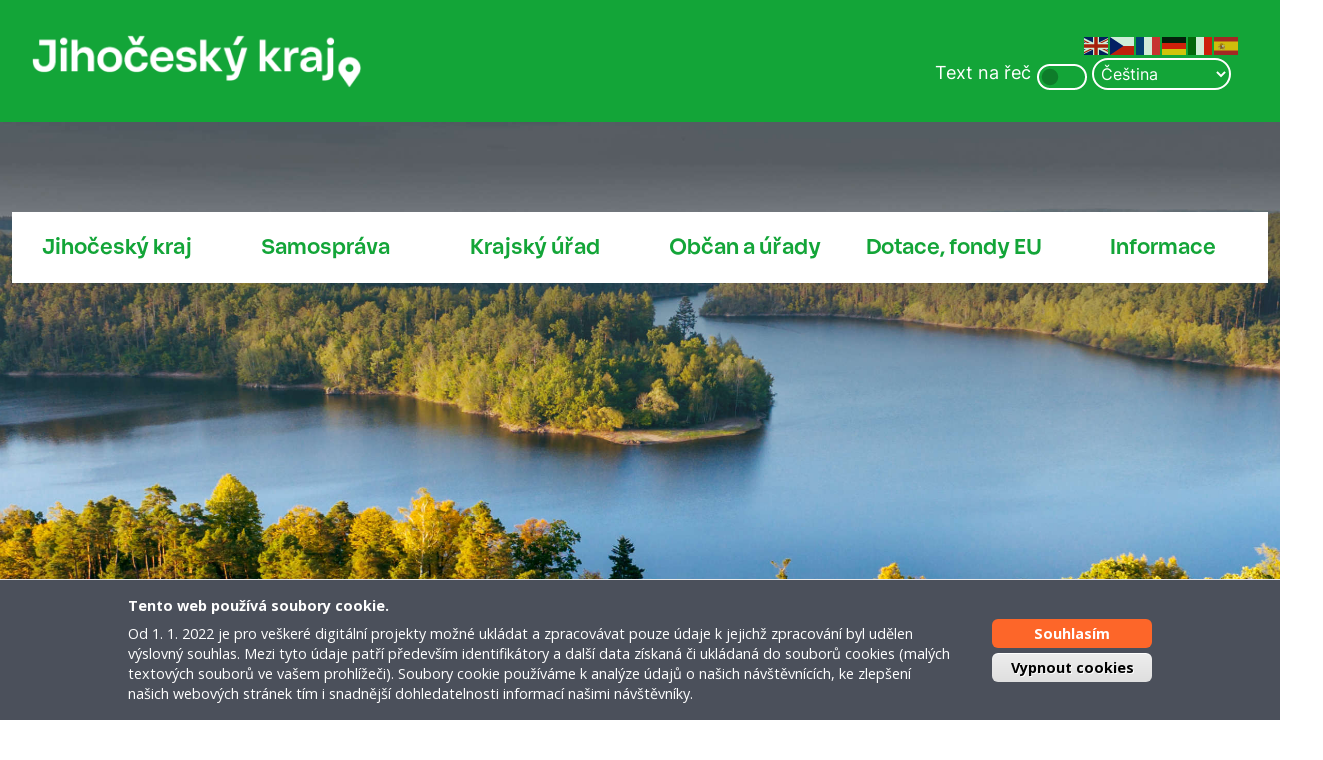

--- FILE ---
content_type: text/html; charset=UTF-8
request_url: https://www.kraj-jihocesky.cz/?par%5Bid_v%5D=1701&par%5Blang%5D=&page=5
body_size: 100227
content:
<!DOCTYPE html>
<html lang="cs" dir="ltr" prefix="og: https://ogp.me/ns#">
  <head>
    <meta charset="utf-8" />
<script async src="https://www.googletagmanager.com/gtag/js?id=G-VGV9CTR48Z"></script>
<script>window.dataLayer = window.dataLayer || [];function gtag(){dataLayer.push(arguments)};gtag("js", new Date());gtag("set", "developer_id.dMDhkMT", true);gtag("config", "G-VGV9CTR48Z", {"groups":"default","link_attribution":true,"page_location":location.pathname + location.search + location.hash});</script>
<meta name="description" content="Oficiální server jihočeského kraje provozovaný krajským úřadem" />
<meta name="keywords" content="jihočeský,kraj" />
<link rel="shortlink" href="https://www.kraj-jihocesky.cz/cs" />
<meta name="robots" content="index, follow" />
<link rel="canonical" href="https://www.kraj-jihocesky.cz/cs" />
<meta name="author" content="Aleš Velek – Jihočeský kraj" />
<meta property="og:site_name" content="Jihočeský kraj" />
<meta property="og:type" content="veřejná správa" />
<meta property="og:url" content="https://www.kraj-jihocesky.cz/" />
<meta property="og:title" content="Jihočeský kraj" />
<meta property="og:description" content="Oficiální server jihočeského kraje provozovaný krajským úřadem" />
<meta property="og:image" content="https://www.kraj-jihocesky.cz/themes/contrib/flexi_remix/images/jck_fb.png" />
<meta property="og:image:secure_url" content="https://www.kraj-jihocesky.cz/themes/contrib/flexi_remix/images/jck_fb.png" />
<meta property="og:image:type" content="image/png" />
<meta property="og:street_address" content="U zimního stadionu 1952/2" />
<meta property="og:locality" content="České Budějovice" />
<meta property="og:country_name" content="Česká Republika" />
<meta property="og:email" content="posta@kraj-jihocesky.cz" />
<meta property="og:phone_number" content="386 720 111" />
<meta property="og:locale" content="cs-CZ" />
<meta name="Generator" content="Drupal 10 (https://www.drupal.org)" />
<meta name="MobileOptimized" content="width" />
<meta name="HandheldFriendly" content="true" />
<meta name="viewport" content="width=device-width, initial-scale=1.0" />
<style>div#sliding-popup, div#sliding-popup .eu-cookie-withdraw-banner, .eu-cookie-withdraw-tab {background: #0779bf} div#sliding-popup.eu-cookie-withdraw-wrapper { background: transparent; } #sliding-popup h1, #sliding-popup h2, #sliding-popup h3, #sliding-popup p, #sliding-popup label, #sliding-popup div, .eu-cookie-compliance-more-button, .eu-cookie-compliance-secondary-button, .eu-cookie-withdraw-tab { color: #ffffff;} .eu-cookie-withdraw-tab { border-color: #ffffff;}</style>
<link rel="icon" href="/sites/default/files/fav_jck.png" type="image/png" />
<script src="/sites/default/files/eu_cookie_compliance/eu_cookie_compliance.script.js?t93ol1" defer></script>

    <title>Kraj Jihočeský</title>
    <link rel="stylesheet" media="all" href="/sites/default/files/css/css_pr9owCsw9Qu-xG4y9ufBcCCNslopM3kmxbPq6BFF3MY.css?delta=0&amp;language=cs&amp;theme=flexi_remix&amp;include=[base64]" />
<link rel="stylesheet" media="all" href="https://use.fontawesome.com/releases/v6.1.0/css/all.css" />
<link rel="stylesheet" media="all" href="https://use.fontawesome.com/releases/v6.1.0/css/v4-shims.css" />
<link rel="stylesheet" media="all" href="/sites/default/files/css/css_RYanEWZgBSFDUox7oxzyutaKhfZM0eEEpQQot3rNu44.css?delta=3&amp;language=cs&amp;theme=flexi_remix&amp;include=[base64]" />
<link rel="stylesheet" media="all" href="/sites/default/files/css/css_BqJXWEImWYAGYlJiyXg35aUQfYXNeUfwaDkJf3ZXoWA.css?delta=4&amp;language=cs&amp;theme=flexi_remix&amp;include=[base64]" />

    <script type="application/json" data-drupal-selector="drupal-settings-json">{"path":{"baseUrl":"\/","pathPrefix":"cs\/","currentPath":"node","currentPathIsAdmin":false,"isFront":true,"currentLanguage":"cs","currentQuery":{"page":"5","par":{"id_v":"1701","lang":""}}},"pluralDelimiter":"\u0003","suppressDeprecationErrors":true,"ajaxPageState":{"libraries":"[base64]","theme":"flexi_remix","theme_token":null},"ajaxTrustedUrl":[],"facebook_pixel":{"facebook_id":"113796610655597","events":[],"fb_disable_advanced":false,"eu_cookie_compliance":false,"donottrack":true},"google_analytics":{"account":"G-VGV9CTR48Z","trackOutbound":true,"trackMailto":true,"trackTel":true,"trackDownload":true,"trackDownloadExtensions":"7z|aac|arc|arj|asf|asx|avi|bin|csv|doc(x|m)?|dot(x|m)?|exe|flv|gif|gz|gzip|hqx|jar|jpe?g|js|mp(2|3|4|e?g)|mov(ie)?|msi|msp|pdf|phps|png|ppt(x|m)?|pot(x|m)?|pps(x|m)?|ppam|sld(x|m)?|thmx|qtm?|ra(m|r)?|sea|sit|tar|tgz|torrent|txt|wav|wma|wmv|wpd|xls(x|m|b)?|xlt(x|m)|xlam|xml|z|zip","trackUrlFragments":true},"eu_cookie_compliance":{"cookie_policy_version":"1.0.0","popup_enabled":true,"popup_agreed_enabled":false,"popup_hide_agreed":false,"popup_clicking_confirmation":false,"popup_scrolling_confirmation":false,"popup_html_info":"\u003Cdiv aria-labelledby=\u0022popup-text\u0022  class=\u0022eu-cookie-compliance-banner eu-cookie-compliance-banner-info eu-cookie-compliance-banner--opt-in\u0022\u003E\n  \u003Cdiv class=\u0022popup-content info eu-cookie-compliance-content\u0022\u003E\n        \u003Cdiv id=\u0022popup-text\u0022 class=\u0022eu-cookie-compliance-message\u0022 role=\u0022document\u0022\u003E\n      \u003Cdiv class=\u0022eu-cookie-compliance-message\u0022 id=\u0022popup-text\u0022\u003E\u003Ch2\u003ETento web pou\u017e\u00edv\u00e1 soubory cookie.\u003C\/h2\u003E\u003Cp\u003EOd 1. 1. 2022 je pro ve\u0161ker\u00e9 digit\u00e1ln\u00ed projekty mo\u017en\u00e9 ukl\u00e1dat a zpracov\u00e1vat pouze \u00fadaje k jejich\u017e zpracov\u00e1n\u00ed byl ud\u011blen v\u00fdslovn\u00fd souhlas. Mezi tyto \u00fadaje pat\u0159\u00ed p\u0159edev\u0161\u00edm identifik\u00e1tory a dal\u0161\u00ed data z\u00edskan\u00e1 \u010di ukl\u00e1dan\u00e1 do soubor\u016f cookies (mal\u00fdch textov\u00fdch soubor\u016f ve va\u0161em prohl\u00ed\u017ee\u010di). Soubory cookie pou\u017e\u00edv\u00e1me k anal\u00fdze \u00fadaj\u016f o na\u0161ich n\u00e1v\u0161t\u011bvn\u00edc\u00edch, ke zlep\u0161en\u00ed na\u0161ich webov\u00fdch str\u00e1nek t\u00edm i snadn\u011bj\u0161\u00ed dohledatelnosti informac\u00ed na\u0161imi n\u00e1v\u0161t\u011bvn\u00edky.\u003C\/p\u003E\u003C\/div\u003E\n          \u003C\/div\u003E\n\n    \n    \u003Cdiv id=\u0022popup-buttons\u0022 class=\u0022eu-cookie-compliance-buttons\u0022\u003E\n            \u003Cbutton type=\u0022button\u0022 class=\u0022agree-button eu-cookie-compliance-secondary-button\u0022\u003ESouhlas\u00edm\u003C\/button\u003E\n              \u003Cbutton type=\u0022button\u0022 class=\u0022decline-button eu-cookie-compliance-default-button\u0022\u003EVypnout cookies\u003C\/button\u003E\n          \u003C\/div\u003E\n  \u003C\/div\u003E\n\u003C\/div\u003E","use_mobile_message":false,"mobile_popup_html_info":"\u003Cdiv aria-labelledby=\u0022popup-text\u0022  class=\u0022eu-cookie-compliance-banner eu-cookie-compliance-banner-info eu-cookie-compliance-banner--opt-in\u0022\u003E\n  \u003Cdiv class=\u0022popup-content info eu-cookie-compliance-content\u0022\u003E\n        \u003Cdiv id=\u0022popup-text\u0022 class=\u0022eu-cookie-compliance-message\u0022 role=\u0022document\u0022\u003E\n      \n          \u003C\/div\u003E\n\n    \n    \u003Cdiv id=\u0022popup-buttons\u0022 class=\u0022eu-cookie-compliance-buttons\u0022\u003E\n            \u003Cbutton type=\u0022button\u0022 class=\u0022agree-button eu-cookie-compliance-secondary-button\u0022\u003ESouhlas\u00edm\u003C\/button\u003E\n              \u003Cbutton type=\u0022button\u0022 class=\u0022decline-button eu-cookie-compliance-default-button\u0022\u003EVypnout cookies\u003C\/button\u003E\n          \u003C\/div\u003E\n  \u003C\/div\u003E\n\u003C\/div\u003E","mobile_breakpoint":768,"popup_html_agreed":false,"popup_use_bare_css":false,"popup_height":"auto","popup_width":"100%","popup_delay":1000,"popup_link":"\/cs","popup_link_new_window":true,"popup_position":false,"fixed_top_position":true,"popup_language":"cs","store_consent":false,"better_support_for_screen_readers":false,"cookie_name":"","reload_page":false,"domain":"","domain_all_sites":false,"popup_eu_only":false,"popup_eu_only_js":false,"cookie_lifetime":100,"cookie_session":0,"set_cookie_session_zero_on_disagree":0,"disagree_do_not_show_popup":false,"method":"opt_in","automatic_cookies_removal":false,"allowed_cookies":"","withdraw_markup":"\u003Cbutton type=\u0022button\u0022 class=\u0022eu-cookie-withdraw-tab\u0022\u003EPrivacy settings\u003C\/button\u003E\n\u003Cdiv aria-labelledby=\u0022popup-text\u0022 class=\u0022eu-cookie-withdraw-banner\u0022\u003E\n  \u003Cdiv class=\u0022popup-content info eu-cookie-compliance-content\u0022\u003E\n    \u003Cdiv id=\u0022popup-text\u0022 class=\u0022eu-cookie-compliance-message\u0022 role=\u0022document\u0022\u003E\n      \u003Ch2\u003ETento web pou\u017e\u00edv\u00e1 k anal\u00fdze n\u00e1v\u0161t\u011bvnosti soubory cookie.\u003C\/h2\u003E\n    \u003C\/div\u003E\n    \u003Cdiv id=\u0022popup-buttons\u0022 class=\u0022eu-cookie-compliance-buttons\u0022\u003E\n      \u003Cbutton type=\u0022button\u0022 class=\u0022eu-cookie-withdraw-button \u0022\u003EWithdraw consent\u003C\/button\u003E\n    \u003C\/div\u003E\n  \u003C\/div\u003E\n\u003C\/div\u003E","withdraw_enabled":false,"reload_options":0,"reload_routes_list":"","withdraw_button_on_info_popup":false,"cookie_categories":[],"cookie_categories_details":[],"enable_save_preferences_button":true,"cookie_value_disagreed":"0","cookie_value_agreed_show_thank_you":"1","cookie_value_agreed":"2","containing_element":"body","settings_tab_enabled":false,"olivero_primary_button_classes":"","olivero_secondary_button_classes":"","close_button_action":"close_banner","open_by_default":true,"modules_allow_popup":true,"hide_the_banner":false,"geoip_match":true,"unverified_scripts":[]},"ckeditorAccordion":{"accordionStyle":{"collapseAll":1,"keepRowsOpen":null,"animateAccordionOpenAndClose":1,"openTabsWithHash":1,"allowHtmlInTitles":0}},"ku_ai_chat":{"csrf_token":"Na-gedXd0JpuvqjnHy0AHujCAQFLoyo_c8yj6kfNa9U"},"user":{"uid":0,"permissionsHash":"bb1769f3db0ef0bbb616e6558de1bbe92e3277c7a605b889abededa52f54e357"}}</script>
<script src="/sites/default/files/js/js_xjkkjKhWZfShqO7s67VBTElcoWJ8yJ3hqS7i-WXnKWs.js?scope=header&amp;delta=0&amp;language=cs&amp;theme=flexi_remix&amp;include=eJxtjVEOxCAIRC_k1iMZirQlUjGKWY-_9me3TfaHgTdkBhNFNq0BELVG1uy_27JVzUY5Orx0WAfxsfYCsvzISzin5qgHVE1MU84iDBnJ_4NuA6R10lB4kPjn6TahwaHSycNPbM0qlAfdRddZeyVqpmzt4Qrvh606HlDfglC1t1mQegAOeID5a4TO7mbfXz_VhXDz"></script>


  </head>
  <body class="path-frontpage">
    <a href="#main-content" class="visually-hidden focusable skip-link">
      Přejít k hlavnímu obsahu
    </a>
    <noscript><img src="https://www.facebook.com/tr?id=113796610655597&amp;ev=PageView&amp;noscript=1" alt="" height="1" width="1" /></noscript>
      <div class="dialog-off-canvas-main-canvas" data-off-canvas-main-canvas>
    

<!-- Header and Navbar -->
<header class="main-header">
  <div class="container top">




    <div class="logo">
      <a href="/cs">
         <img src="/themes/contrib/flexi_remix/images/new_logo.png">
        <!-- <h1>Jihočeský kraj
        </h1>-->
      </a>
    </div>

    <div class="voice">
      <div class="form-check form-switch">
        <label class="form-check-label" for="flexSwitchCheckDefault">Text na řeč</label>
        <input class="form-check-input" type="checkbox" id="flexSwitchCheckDefault" onchange="Mluv(this)">
      </div>
    </div>



    



          <div class="region region-header">
    <div id="block-flexi-remix-gtranslate" class="contextual-region block block-gtranslate block-gtranslate-block">
  
    <div data-contextual-id="block:block=flexi_remix_gtranslate:langcode=cs" data-contextual-token="QaaWy_ACqMePV_fJkWwB13aaNW1iAxTNqzOBIEeVByM" data-drupal-ajax-container=""></div>
      
<div class="gtranslate_wrapper"></div><script>window.gtranslateSettings = {"switcher_horizontal_position":"left","switcher_vertical_position":"bottom","horizontal_position":"inline","vertical_position":"inline","float_switcher_open_direction":"top","switcher_open_direction":"bottom","default_language":"cs","native_language_names":1,"detect_browser_language":0,"add_new_line":1,"select_language_label":"Select Language","flag_size":24,"flag_style":"2d","globe_size":60,"alt_flags":[],"wrapper_selector":".gtranslate_wrapper","url_structure":"none","custom_domains":null,"languages":["en","cs","fr","de","it","es"],"custom_css":"","flags_location":"\/modules\/contrib\/gtranslate\/flags\/"}</script><script>(function(){var js = document.createElement('script');js.setAttribute('src', '/modules/contrib/gtranslate/js/fd.js');js.setAttribute('data-gt-orig-url', '/');js.setAttribute('data-gt-orig-domain', 'www.kraj-jihocesky.cz');document.body.appendChild(js);})();</script>
  </div>

  </div>



  </div>

                <div class="region region-primary-menu">
    <nav role="navigation" class="menu" aria-labelledby="block-flexi-remix-main-menu-menu" id="block-flexi-remix-main-menu" class="contextual-region">
            
  <h2 class="visually-hidden" id="block-flexi-remix-main-menu-menu">Hlavní menu</h2>
  <div data-contextual-id="block:block=flexi_remix_main_menu:langcode=cs|menu:menu=main:langcode=cs" data-contextual-token="C1gsLThvicXDX11KIZoSPk9mIf2q5_uomnZ51S9EcSc" data-drupal-ajax-container=""></div>

        

  <div class="container">
<div class="hamburger">
  <i class="fa fa-bars"></i>
</div>



              
        <ul class="desktop"  class="menu nav navbar-nav">

                    <li>

        <a href="/cs"
           class="jihočeský_kraj"
           data-target="" data-toggle="dropdown">Jihočeský kraj</a>
                    


      
          <ul>
                      <li>
        <a href="/cs/jihocesky-kraj/navstivte-jihocesky-kraj" data-drupal-link-system-path="node/10">Navštivte Jihočeský kraj</a>

                  </li>
                  <li>
        <a href="/cs/jihocesky-kraj/povinne-zverejnovane-informace" data-drupal-link-system-path="node/65">Povinně zveřejňované informace</a>

                  </li>
                  <li>
        <a href="/cs/legislativa-kraje" title="Legislativa kraje" data-drupal-link-system-path="node/10364">Legislativa kraje</a>

                  </li>
                  <li>
        <a href="/cs/jihocesky-kraj/hospodareni-kraje" data-drupal-link-system-path="node/80">Hospodaření kraje</a>

                  </li>
                  <li>
        <a href="/cs/jihocesky-kraj/krizove-rizeni" data-drupal-link-system-path="node/83">Krizové řízení</a>

                  </li>
                  <li>
        <a href="/cs/jihocesky-kraj/koncepcni-materialy" data-drupal-link-system-path="node/74">Koncepční materiály</a>

                  </li>
                  <li>
        <a href="/cs/jihocesky-kraj/evropske-projekty-kraje" title="Evropské projekty kraje" data-drupal-link-system-path="node/58">Evropské projekty kraje</a>

                  </li>
                  <li>
        <a href="/cs/krajsky-urad/odbor-regionalniho-rozvoje-uzemniho-planovani#uzemni-planovani" data-drupal-link-system-path="node/30">Územní plánování</a>

                  </li>
                  <li>
        <a href="https://dopravnistavby.kraj-jihocesky.cz" title="Informační webu Jihočeského kraje o aktuálním stavu přípravy a realizace důležitých dopravních staveb v jižních Čechách.">Dopravní stavby</a>

                  </li>
                  <li>
        <a href="/cs/jihocesky-kraj/uzavirky-silnic-ii-iii-tridy" title="Investiční akce 2018 – uzavírky silnic II. a III. třídy" data-drupal-link-system-path="node/56">Uzavírky silnic II. a III. třídy</a>

                  </li>
                  <li>
        <a href="/cs/jihocesky-kraj/verejne-zakazky" data-drupal-link-system-path="node/82">Veřejné zakázky</a>

                  </li>
                  <li>
        <a href="/cs/jihocesky-kraj/zahranicni-vztahy-kraje" data-drupal-link-system-path="node/84">Zahraniční vztahy kraje</a>

                  </li>
                  <li>
        <a href="/cs/jihocesky-kraj/znak-symboly-kraje" title="Znak a symboly kraje" data-drupal-link-system-path="node/55">Znak a symboly kraje</a>

                  </li>
                  <li>
        <a href="/cs/jihocesky-kraj/volby" data-drupal-link-system-path="node/86">Volby</a>

                  </li>
      </ul>
  
  
    
            </li>
                  <li>

        <a href="/cs/samosprava"
           class="samospráva"
           data-target="" data-toggle="dropdown">Samospráva</a>
                    


      
          <ul>
                      <li>
        <a href="/cs/samosprava/kraj-uzemni-samospravny-celek" data-drupal-link-system-path="node/11">Kraj - územní samosprávný celek</a>

                  </li>
                  <li>
        <a href="/cs/samosprava/hejtman" data-drupal-link-system-path="node/89">Hejtman</a>

                  </li>
                  <li>
        <a href="/cs/samosprava/rada-kraje" data-drupal-link-system-path="node/45">Rada kraje</a>

                  </li>
                  <li>
        <a href="/cs/samosprava/zastupitelstvo-kraje" data-drupal-link-system-path="node/48">Zastupitelstvo kraje</a>

                  </li>
                  <li>
        <a href="/cs/samosprava/vybory-komise" data-drupal-link-system-path="node/3089">Výbory a komise</a>

                  </li>
                  <li>
        <a href="/cs/zrizovane-organizace" data-drupal-link-system-path="zrizovane-organizace">Krajem zakládané a zřizované organizace</a>

                    


      
          <ul>
                      <li>
        <a href="/cs/skoly-a-skolska-zarizeni" data-drupal-link-system-path="skoly-a-skolska-zarizeni">Školy a školská zařízení</a>

                  </li>
                  <li>
        <a href="/cs/samosprava/krajem-zakladane-zrizovane-organizace/krajem-zakladane-organizace" data-drupal-link-system-path="node/90">Krajem zakládané organizace</a>

                  </li>
                  <li>
        <a href="/cs/zrizovane-organizace" data-drupal-link-system-path="zrizovane-organizace">Zřizované organizace</a>

                  </li>
                  <li>
        <a href="https://www.kraj-jihocesky.cz/form/informacni-system-o-platech">Informační systém o platech</a>

                  </li>
      </ul>
  
  
    
            </li>
      </ul>
  
  
    
            </li>
                  <li>

        <a href="/cs/krajsky-urad"
           class="krajský_úřad"
           data-target="" data-toggle="dropdown">Krajský úřad</a>
                    


      
          <ul>
                      <li>
        <a href="/cs/krajsky-urad/zakladni-informace-o-krajskem-uradu-jihoceskeho-kraje" data-drupal-link-system-path="node/88">Základní informace</a>

                  </li>
                  <li>
        <a href="/cs/krajsky-urad/reditel-krajskeho-uradu" data-drupal-link-system-path="node/18">Ředitel Krajského úřadu</a>

                  </li>
                  <li>
        <a href="/cs/krajsky-urad/odbor-dopravy-silnicniho-hospodarstvi" data-drupal-link-system-path="node/19">Odbor dopravy a silničního hospodářství</a>

                  </li>
                  <li>
        <a href="/cs/krajsky-urad/odbor-ekonomicky" data-drupal-link-system-path="node/20">Odbor ekonomický</a>

                  </li>
                  <li>
        <a href="/cs/krajsky-urad/odbor-evropskych-zalezitosti" data-drupal-link-system-path="node/21">Odbor evropských záležitostí</a>

                  </li>
                  <li>
        <a href="/cs/krajsky-urad/odbor-hospodarske-majetkove-spravy" data-drupal-link-system-path="node/23">Odbor hospodářské a majetkové správy</a>

                  </li>
                  <li>
        <a href="/cs/krajsky-urad/odbor-informatiky" data-drupal-link-system-path="node/24">Odbor informatiky</a>

                  </li>
                  <li>
        <a href="/cs/krajsky-urad/odbor-kancelar-hejtmana" data-drupal-link-system-path="node/25">Odbor kancelář hejtmana</a>

                  </li>
                  <li>
        <a href="/cs/krajsky-urad/odbor-kancelar-reditele-0" data-drupal-link-system-path="node/123">Odbor kancelář ředitele</a>

                  </li>
                  <li>
        <a href="/cs/krajsky-urad/odbor-kultury-pamatkove-pece" data-drupal-link-system-path="node/28">Odbor kultury a památkové péče</a>

                  </li>
                  <li>
        <a href="/cs/krajsky-urad/odbor-pravni-krajsky-zivnostensky-urad" data-drupal-link-system-path="node/29">Odbor právní a krajský živnostenský úřad</a>

                  </li>
                  <li>
        <a href="/cs/krajsky-urad/odbor-regionalniho-rozvoje-uzemniho-planovani" data-drupal-link-system-path="node/30">Odbor regionálního rozvoje a územního plánování</a>

                  </li>
                  <li>
        <a href="/cs/krajsky-urad/odbor-socialnich-veci" data-drupal-link-system-path="node/31">Odbor sociálních věcí</a>

                  </li>
                  <li>
        <a href="/cs/krajsky-urad/odbor-skolstvi-mladeze-telovychovy" data-drupal-link-system-path="node/32">Odbor školství, mládeže a tělovýchovy</a>

                  </li>
                  <li>
        <a href="/cs/krajsky-urad/odbor-verejnych-zakazek-pozemnich-staveb" data-drupal-link-system-path="node/8660">Odbor veřejných zakázek a pozemních staveb</a>

                  </li>
                  <li>
        <a href="/cs/krajsky-urad/odbor-zdravotnictvi" data-drupal-link-system-path="node/34">Odbor zdravotnictví</a>

                  </li>
                  <li>
        <a href="/cs/krajsky-urad/odbor-zivotniho-prostredi-zemedelstvi-lesnictvi" data-drupal-link-system-path="node/35">Odbor životního prostředí, zemědělství a lesnictví</a>

                  </li>
                  <li>
        <a href="/cs/krajsky-urad/oddeleni-interniho-auditu-kontroly" data-drupal-link-system-path="node/22">Oddělení interního auditu a kontroly</a>

                  </li>
                  <li>
        <a href="/cs/krajsky-urad/oddeleni-krajsky-stavebni-urad" data-drupal-link-system-path="node/9548">Oddělení krajský stavební úřad</a>

                  </li>
                  <li>
        <a href="/cs/krajsky-urad/uzitecne-odkazy" data-drupal-link-system-path="node/129">Užitečné odkazy</a>

                  </li>
      </ul>
  
  
    
            </li>
                  <li>

        <a href="/cs/obcan-urady"
           class="občan_a_úřady"
           data-target="" data-toggle="dropdown">Občan a úřady</a>
                    


      
          <ul>
                      <li>
        <a href="/cs/volna-mista-vyberova-rizeni" data-drupal-link-system-path="volna-mista-vyberova-rizeni">Pracovní příležitosti</a>

                  </li>
                  <li>
        <a href="/cs/obcan-urady/zivotni-situace" data-drupal-link-system-path="node/104">Návody pro řešení životních situací</a>

                  </li>
                  <li>
        <a href="/cs/obcan-urady/stiznosti" data-drupal-link-system-path="node/94">Stížnosti</a>

                  </li>
                  <li>
        <a href="/cs/obcan-urady/ukrajina-informace-k-poskytovani-ubytovacich-kapacit-proplaceni-pausalni-nahrady" data-drupal-link-system-path="node/6138">UKRAJINA - Informace k poskytování ubytovacích kapacit a proplácení paušální náhrady</a>

                  </li>
                  <li>
        <a href="/cs/obcan-urady/czech-point" data-drupal-link-system-path="node/106">Czech POINT</a>

                  </li>
                  <li>
        <a href="/cs/obcan-urady/obcanska-prava" data-drupal-link-system-path="node/13">Občanská práva</a>

                  </li>
                  <li>
        <a href="/cs/obcan-urady/obcane-se-zdravotnim-postizenim" data-drupal-link-system-path="node/103">Občané se zdravotním postižením</a>

                  </li>
                  <li>
        <a href="/cs/obcan-urady/uzitecne-odkazy" data-drupal-link-system-path="node/109">Užitečné odkazy</a>

                  </li>
      </ul>
  
  
    
            </li>
                  <li>

        <a href="/cs/dotace-fondy-eu"
           class="dotace_fondy_eu"
           data-target="" data-toggle="dropdown">Dotace, fondy EU</a>
                    


      
          <ul>
                      <li>
        <a href="/cs/dotace-fondy-eu/pomahame-s-krouzky-pro-jihoceske-deti" data-drupal-link-system-path="node/7569">Pomáháme s kroužky pro jihočeské děti</a>

                  </li>
                  <li>
        <a href="/cs/dotace-fondy-eu/obedy-pro-jihoceske-deti" data-drupal-link-system-path="node/7883">Obědy pro jihočeské děti</a>

                  </li>
                  <li>
        <a href="/cs/dotace-fondy-eu/aktualni-vyzvy-informace" data-drupal-link-system-path="node/15">Aktuální výzvy a informace</a>

                  </li>
                  <li>
        <a href="/cs/dotace-fondy-eu/programy-eu-2021-2027-administrovane-jihoceskym-krajem" data-drupal-link-system-path="node/351">Fondy a programy EU 2021-2027</a>

                  </li>
                  <li>
        <a href="https://kotlikovedotace.kraj-jihocesky.cz/">Kotlíkové dotace</a>

                  </li>
                  <li>
        <a href="/cs/dotace-fondy-eu/krajsky-investicni-fond" data-drupal-link-system-path="node/3393">Krajský investiční fond</a>

                  </li>
                  <li>
        <a href="/cs/dotace-fondy-eu/dostupna-zdravotni-pece-v-jihoceskem-kraji" data-drupal-link-system-path="node/4727">Dostupná zdravotní péče v Jihočeském kraji</a>

                  </li>
                  <li>
        <a href="/cs/dotace-fondy-eu/investicni-podpora-sportovni-infrastruktury-mest-jihoceskeho-kraje-pro-obdobi-2025" title="Investiční podpora sportovní infrastruktury měst Jihočeského kraje pro období 2025–2028" data-drupal-link-system-path="node/10633">Investiční podpora sportovní infrastruktury měst Jihočeského kraje pro období 2025–2028</a>

                  </li>
                  <li>
        <a href="/cs/dotace-fondy-eu/programove-dotace-jihoceskeho-kraje" data-drupal-link-system-path="node/117">Programové dotace Jihočeského kraje</a>

                  </li>
                  <li>
        <a href="/cs/dotace-fondy-eu/dotacni-programy-pro-cinnost-jsdho" data-drupal-link-system-path="node/118">Dotační programy pro činnost JSDHO</a>

                  </li>
                  <li>
        <a href="/cs/dotace-fondy-eu/poskytovani-dotaci-na-hospodareni-v-lesich" data-drupal-link-system-path="node/120">Poskytování dotací na hospodaření v lesích</a>

                  </li>
                  <li>
        <a href="/cs/dotace-fondy-eu/individualni-dotace-jihoceskeho-kraje" data-drupal-link-system-path="node/119">Individuální dotace Jihočeského kraje</a>

                  </li>
                  <li>
        <a href="/cs/dotace-fondy-eu/navratna-financni-vypomoc" data-drupal-link-system-path="node/4437">Návratná finanční výpomoc</a>

                  </li>
                  <li>
        <a href="/cs/dotace-fondy-eu/projekty" title="Projekty EU" data-drupal-link-system-path="node/8923">Projekty</a>

                    


      
          <ul>
                      <li>
        <a href="/cs/nova-linecka-ctvrt-1-etapa-projektova-dokumentace" data-drupal-link-system-path="node/24034">Nová Linecká čtvrť - 1. etapa - projektová dokumentace</a>

                  </li>
                  <li>
        <a href="/cs/dotace-fondy-eu/projekty/zvyseni-kyberneticke-bezpecnosti-v-jihoceskem-kraji" data-drupal-link-system-path="node/10203">Zvýšení kybernetické bezpečnosti v Jihočeském kraji</a>

                  </li>
                  <li>
        <a href="/cs/dotace-fondy-eu/implementace-dlouhodobeho-zameru-jihoceskeho-kraje" data-drupal-link-system-path="node/8601">Implementace dlouhodobého záměru Jihočeského kraje</a>

                  </li>
                  <li>
        <a href="/cs/dotace-fondy-eu/projekty/robotizace-automatizace-procesu-v-jihoceskem-kraji" title="Robotická automatizace procesů" data-drupal-link-system-path="node/8924">Robotizace a automatizace procesů v Jihočeském kraji</a>

                  </li>
      </ul>
  
  
    
            </li>
                  <li>
        <a href="https://rsk.kraj-jihocesky.cz/">Regionální stálá konference</a>

                  </li>
                  <li>
        <a href="https://ikap.kraj-jihocesky.cz/">Projekty Implementace Krajských akčních plánů Jihočeského kraje</a>

                  </li>
      </ul>
  
  
    
            </li>
                  <li>

        <a href="/cs/informace"
           class="informace"
           data-target="" data-toggle="dropdown">Informace</a>
                    


      
          <ul>
                      <li>
        <a href="/cs/informace/kontakty" data-drupal-link-system-path="node/85">Kontakty</a>

                  </li>
                  <li>
        <a href="/cs/uredni-deska" data-drupal-link-system-path="uredni-deska">Úřední deska</a>

                  </li>
                  <li>
        <a href="/cs/potrebuji-si-vyridit" data-drupal-link-system-path="potrebuji-si-vyridit">Potřebuji si vyřídit</a>

                  </li>
                  <li>
        <a href="/cs/smlouvy" data-drupal-link-system-path="smlouvy">Smlouvy uzavírané Jihočeským krajem</a>

                  </li>
                  <li>
        <a href="/cs/dotacni-politika" data-drupal-link-system-path="dotacni-politika">Smlouvy uzavřené v rámci dotační politiky kraje</a>

                  </li>
                  <li>
        <a href="/cs/verejnopravni-smlouvy" title="Zveřejňování veřejnoprávních smluv uzavíraných mezi obcemi" data-drupal-link-system-path="verejnopravni-smlouvy">Veřejnoprávní smlouvy uzavírané mezi obcemi</a>

                  </li>
                  <li>
        <a href="/cs/informace/informace-podle-zakona-c-1061999-sb" data-drupal-link-system-path="node/99">Zákon č. 106/1999 Sb. a Výroční zprávy JčK</a>

                    


      
          <ul>
                      <li>
        <a href="/cs/informace/informace-podle-zakona-c-1061999-sb" data-drupal-link-system-path="node/99">Informace podle zákona č. 106/1999 Sb.</a>

                  </li>
                  <li>
        <a href="/cs/informace/zakon-c-1061999-sb-vyrocni-zpravy-jck/vyrocni-zpravy" data-drupal-link-system-path="node/452">Výroční zprávy</a>

                  </li>
                  <li>
        <a href="/cs/informace/zakon-c-1061999-sb-vyrocni-zpravy-jck/odpovedi-na-zadosti-o-informace-2025" data-drupal-link-system-path="node/10340">Odpovědi na žádosti o informace 2025</a>

                  </li>
                  <li>
        <a href="/cs/informace/zakon-c-1061999-sb-vyrocni-zpravy-jck/odpovedi-na-zadosti-o-informace-2024" data-drupal-link-system-path="node/8674">Odpovědi na žádosti o informace 2024</a>

                  </li>
                  <li>
        <a href="/cs/informace/zakon-c-1061999-sb-vyrocni-zpravy-jck/odpovedi-na-zadosti-o-informace-2023" data-drupal-link-system-path="node/6976">Odpovědi na žádosti o informace 2023</a>

                  </li>
                  <li>
        <a href="/cs/informace/zakon-c-1061999-sb-vyrocni-zpravy-jck/odpovedi-na-zadosti-o-informace-2022" data-drupal-link-system-path="node/5077">Odpovědi na žádosti o informace 2022</a>

                  </li>
                  <li>
        <a href="/cs/informace/informace-podle-zakona-c-1061999-sb-vyrocni-zpravy-jck/odpovedi-na-zadosti-o-informace" data-drupal-link-system-path="node/3264">Odpovědi na žádosti o informace 2021</a>

                  </li>
                  <li>
        <a href="/cs/informace/informace-podle-zakona-c1061999-sb-vyrocni-zpravy-jck/odpovedi-na-zadosti-o-informace-12" data-drupal-link-system-path="node/1608">Odpovědi na žádosti o informace 2020</a>

                  </li>
                  <li>
        <a href="/cs/informace/informace-podle-zakona-c1061999-sb-vyrocni-zpravy-jck/odpovedi-na-zadosti-o-informace-0" data-drupal-link-system-path="node/451">Odpovědi na žádosti o informace 2019</a>

                  </li>
                  <li>
        <a href="/cs/informace/informace-podle-zakona-c1061999-sb-vyrocni-zpravy-jck/odpovedi-na-zadosti-o-informace-14" data-drupal-link-system-path="node/98">Odpovědi na žádosti o informace 2018</a>

                  </li>
                  <li>
        <a href="/cs/informace/informace-podle-zakona-c1061999-sb-vyrocni-zpravy-jck/odpovedi-na-zadosti-o-informace-11" data-drupal-link-system-path="node/101">Odpovědi na žádosti o informace 2017</a>

                  </li>
                  <li>
        <a href="/cs/informace/informace-podle-zakona-c1061999-sb-vyrocni-zpravy-jck/odpovedi-na-zadosti-o-informace" data-drupal-link-system-path="node/102">Odpovědi na žádosti o informace 2016</a>

                  </li>
                  <li>
        <a href="/cs/informace/informace-podle-zakona-c1061999-sb-vyrocni-zpravy-jck/odpovedi-na-zadosti-o-informace-1" data-drupal-link-system-path="node/453">Odpovědi na žádosti o informace 2015</a>

                  </li>
                  <li>
        <a href="/cs/informace/informace-podle-zakona-c1061999-sb-vyrocni-zpravy-jck/odpovedi-na-zadosti-o-informace-2" data-drupal-link-system-path="node/454">Odpovědi na žádosti o informace 2014</a>

                  </li>
                  <li>
        <a href="/cs/informace/informace-podle-zakona-c1061999-sb-vyrocni-zpravy-jck/odpovedi-na-zadosti-o-informace-3" data-drupal-link-system-path="node/455">Odpovědi na žádosti o informace 2013</a>

                  </li>
                  <li>
        <a href="/cs/informace/informace-podle-zakona-c1061999-sb-vyrocni-zpravy-jck/odpovedi-na-zadosti-o-informace-4" data-drupal-link-system-path="node/456">Odpovědi na žádosti o informace 2012</a>

                  </li>
                  <li>
        <a href="/cs/informace/informace-podle-zakona-c1061999-sb-vyrocni-zpravy-jck/odpovedi-na-zadosti-o-informace-5" data-drupal-link-system-path="node/457">Odpovědi na žádosti o informace 2011</a>

                  </li>
                  <li>
        <a href="/cs/informace/informace-podle-zakona-c1061999-sb-vyrocni-zpravy-jck/odpovedi-na-zadosti-o-informace-6" data-drupal-link-system-path="node/458">Odpovědi na žádosti o informace 2010</a>

                  </li>
                  <li>
        <a href="/cs/informace/informace-podle-zakona-c1061999-sb-vyrocni-zpravy-jck/odpovedi-na-zadosti-o-informace-7" data-drupal-link-system-path="node/459">Odpovědi na žádosti o informace 2009</a>

                  </li>
                  <li>
        <a href="/cs/informace/informace-podle-zakona-c1061999-sb-vyrocni-zpravy-jck/odpovedi-na-zadosti-o-informace-8" data-drupal-link-system-path="node/460">Odpovědi na žádosti o informace 2008</a>

                  </li>
                  <li>
        <a href="/cs/informace/informace-podle-zakona-c1061999-sb-vyrocni-zpravy-jck/odpovedi-na-zadosti-o-informace-9" data-drupal-link-system-path="node/461">Odpovědi na žádosti o informace 2007</a>

                  </li>
                  <li>
        <a href="/cs/informace/informace-podle-zakona-c1061999-sb-vyrocni-zpravy-jck/odpovedi-na-zadosti-o-informace-10" data-drupal-link-system-path="node/462">Odpovědi na žádosti o informace 2006</a>

                  </li>
      </ul>
  
  
    
            </li>
                  <li>
        <a href="/cs/pravidla-smernice" title="Pravidla, směrnice a zásady" data-drupal-link-system-path="pravidla-smernice">Pravidla, směrnice a zásady</a>

                  </li>
                  <li>
        <a href="/cs/jednaci_rady" title="Jednací řády" data-drupal-link-system-path="jednaci_rady">Jednací řády</a>

                  </li>
                  <li>
        <a href="/cs/informace/informace-k-zakonu-o-stretu-zajmu" data-drupal-link-system-path="node/95">Informace k zákonu o střetu zájmů</a>

                  </li>
                  <li>
        <a href="/cs/krajsky-urad/odbor-dopravy-silnicniho-hospodarstvi/dopravni-informace" data-drupal-link-system-path="node/38">Dopravní informace</a>

                  </li>
                  <li>
        <a href="/cs/informace/whistleblowing-zakladni-informace-k-ochrane-oznamovatelu" data-drupal-link-system-path="node/7899">Whistleblowing - Základní informace k ochraně oznamovatelů</a>

                  </li>
                  <li>
        <a href="/cs/informace/ochrana-osobnich-udaju" data-drupal-link-system-path="node/87">Ochrana osobních údajů</a>

                  </li>
                  <li>
        <a href="/cs/informace/prohlaseni-o-pristupnosti" data-drupal-link-system-path="node/1103">Prohlášení o přístupnosti</a>

                  </li>
                  <li>
        <a href="/cs/podnikatele-nno/verejne-zakazky" data-drupal-link-system-path="node/112">Veřejné zakázky</a>

                  </li>
      </ul>
  
  
    
            </li>
      </ul>
  
      
    
  <ul  class="mobile"  class="menu nav navbar-nav">

          
                  <li>
          <a href="/cs"
             class="jihočeský_kraj"
             data-target="" data-toggle="dropdown">Jihočeský kraj</a>
                          


      
    
  
        <ul>
            
                  <li>
          <a href="/cs/jihocesky-kraj/navstivte-jihocesky-kraj" data-drupal-link-system-path="node/10">Navštivte Jihočeský kraj</a>

                        </li>
      
                  <li>
          <a href="/cs/jihocesky-kraj/povinne-zverejnovane-informace" data-drupal-link-system-path="node/65">Povinně zveřejňované informace</a>

                        </li>
      
                  <li>
          <a href="/cs/legislativa-kraje" title="Legislativa kraje" data-drupal-link-system-path="node/10364">Legislativa kraje</a>

                        </li>
      
                  <li>
          <a href="/cs/jihocesky-kraj/hospodareni-kraje" data-drupal-link-system-path="node/80">Hospodaření kraje</a>

                        </li>
      
                  <li>
          <a href="/cs/jihocesky-kraj/krizove-rizeni" data-drupal-link-system-path="node/83">Krizové řízení</a>

                        </li>
      
                  <li>
          <a href="/cs/jihocesky-kraj/koncepcni-materialy" data-drupal-link-system-path="node/74">Koncepční materiály</a>

                        </li>
      
                  <li>
          <a href="/cs/jihocesky-kraj/evropske-projekty-kraje" title="Evropské projekty kraje" data-drupal-link-system-path="node/58">Evropské projekty kraje</a>

                        </li>
      
                  <li>
          <a href="/cs/krajsky-urad/odbor-regionalniho-rozvoje-uzemniho-planovani#uzemni-planovani" data-drupal-link-system-path="node/30">Územní plánování</a>

                        </li>
      
                  <li>
          <a href="https://dopravnistavby.kraj-jihocesky.cz" title="Informační webu Jihočeského kraje o aktuálním stavu přípravy a realizace důležitých dopravních staveb v jižních Čechách.">Dopravní stavby</a>

                        </li>
      
                  <li>
          <a href="/cs/jihocesky-kraj/uzavirky-silnic-ii-iii-tridy" title="Investiční akce 2018 – uzavírky silnic II. a III. třídy" data-drupal-link-system-path="node/56">Uzavírky silnic II. a III. třídy</a>

                        </li>
      
                  <li>
          <a href="/cs/jihocesky-kraj/verejne-zakazky" data-drupal-link-system-path="node/82">Veřejné zakázky</a>

                        </li>
      
                  <li>
          <a href="/cs/jihocesky-kraj/zahranicni-vztahy-kraje" data-drupal-link-system-path="node/84">Zahraniční vztahy kraje</a>

                        </li>
      
                  <li>
          <a href="/cs/jihocesky-kraj/znak-symboly-kraje" title="Znak a symboly kraje" data-drupal-link-system-path="node/55">Znak a symboly kraje</a>

                        </li>
      
                  <li>
          <a href="/cs/jihocesky-kraj/volby" data-drupal-link-system-path="node/86">Volby</a>

                        </li>
          </ul>
      
                </li>
      
                  <li>
          <a href="/cs/samosprava"
             class="samospráva"
             data-target="" data-toggle="dropdown">Samospráva</a>
                          


      
    
  
        <ul>
            
                  <li>
          <a href="/cs/samosprava/kraj-uzemni-samospravny-celek" data-drupal-link-system-path="node/11">Kraj - územní samosprávný celek</a>

                        </li>
      
                  <li>
          <a href="/cs/samosprava/hejtman" data-drupal-link-system-path="node/89">Hejtman</a>

                        </li>
      
                  <li>
          <a href="/cs/samosprava/rada-kraje" data-drupal-link-system-path="node/45">Rada kraje</a>

                        </li>
      
                  <li>
          <a href="/cs/samosprava/zastupitelstvo-kraje" data-drupal-link-system-path="node/48">Zastupitelstvo kraje</a>

                        </li>
      
                  <li>
          <a href="/cs/samosprava/vybory-komise" data-drupal-link-system-path="node/3089">Výbory a komise</a>

                        </li>
      
                  <li>
          <a href="/cs/zrizovane-organizace" data-drupal-link-system-path="zrizovane-organizace">Krajem zakládané a zřizované organizace</a>

                          


      
    
  
        <ul>
            
                  <li>
          <a href="/cs/skoly-a-skolska-zarizeni" data-drupal-link-system-path="skoly-a-skolska-zarizeni">Školy a školská zařízení</a>

                        </li>
      
                  <li>
          <a href="/cs/samosprava/krajem-zakladane-zrizovane-organizace/krajem-zakladane-organizace" data-drupal-link-system-path="node/90">Krajem zakládané organizace</a>

                        </li>
      
                  <li>
          <a href="/cs/zrizovane-organizace" data-drupal-link-system-path="zrizovane-organizace">Zřizované organizace</a>

                        </li>
      
                  <li>
          <a href="https://www.kraj-jihocesky.cz/form/informacni-system-o-platech">Informační systém o platech</a>

                        </li>
          </ul>
      
                </li>
          </ul>
      
                </li>
      
                  <li>
          <a href="/cs/krajsky-urad"
             class="krajský_úřad"
             data-target="" data-toggle="dropdown">Krajský úřad</a>
                          


      
    
  
        <ul>
            
                  <li>
          <a href="/cs/krajsky-urad/zakladni-informace-o-krajskem-uradu-jihoceskeho-kraje" data-drupal-link-system-path="node/88">Základní informace</a>

                        </li>
      
                  <li>
          <a href="/cs/krajsky-urad/reditel-krajskeho-uradu" data-drupal-link-system-path="node/18">Ředitel Krajského úřadu</a>

                        </li>
      
                  <li>
          <a href="/cs/krajsky-urad/odbor-dopravy-silnicniho-hospodarstvi" data-drupal-link-system-path="node/19">Odbor dopravy a silničního hospodářství</a>

                        </li>
      
                  <li>
          <a href="/cs/krajsky-urad/odbor-ekonomicky" data-drupal-link-system-path="node/20">Odbor ekonomický</a>

                        </li>
      
                  <li>
          <a href="/cs/krajsky-urad/odbor-evropskych-zalezitosti" data-drupal-link-system-path="node/21">Odbor evropských záležitostí</a>

                        </li>
      
                  <li>
          <a href="/cs/krajsky-urad/odbor-hospodarske-majetkove-spravy" data-drupal-link-system-path="node/23">Odbor hospodářské a majetkové správy</a>

                        </li>
      
                  <li>
          <a href="/cs/krajsky-urad/odbor-informatiky" data-drupal-link-system-path="node/24">Odbor informatiky</a>

                        </li>
      
                  <li>
          <a href="/cs/krajsky-urad/odbor-kancelar-hejtmana" data-drupal-link-system-path="node/25">Odbor kancelář hejtmana</a>

                        </li>
      
                  <li>
          <a href="/cs/krajsky-urad/odbor-kancelar-reditele-0" data-drupal-link-system-path="node/123">Odbor kancelář ředitele</a>

                        </li>
      
                  <li>
          <a href="/cs/krajsky-urad/odbor-kultury-pamatkove-pece" data-drupal-link-system-path="node/28">Odbor kultury a památkové péče</a>

                        </li>
      
                  <li>
          <a href="/cs/krajsky-urad/odbor-pravni-krajsky-zivnostensky-urad" data-drupal-link-system-path="node/29">Odbor právní a krajský živnostenský úřad</a>

                        </li>
      
                  <li>
          <a href="/cs/krajsky-urad/odbor-regionalniho-rozvoje-uzemniho-planovani" data-drupal-link-system-path="node/30">Odbor regionálního rozvoje a územního plánování</a>

                        </li>
      
                  <li>
          <a href="/cs/krajsky-urad/odbor-socialnich-veci" data-drupal-link-system-path="node/31">Odbor sociálních věcí</a>

                        </li>
      
                  <li>
          <a href="/cs/krajsky-urad/odbor-skolstvi-mladeze-telovychovy" data-drupal-link-system-path="node/32">Odbor školství, mládeže a tělovýchovy</a>

                        </li>
      
                  <li>
          <a href="/cs/krajsky-urad/odbor-verejnych-zakazek-pozemnich-staveb" data-drupal-link-system-path="node/8660">Odbor veřejných zakázek a pozemních staveb</a>

                        </li>
      
                  <li>
          <a href="/cs/krajsky-urad/odbor-zdravotnictvi" data-drupal-link-system-path="node/34">Odbor zdravotnictví</a>

                        </li>
      
                  <li>
          <a href="/cs/krajsky-urad/odbor-zivotniho-prostredi-zemedelstvi-lesnictvi" data-drupal-link-system-path="node/35">Odbor životního prostředí, zemědělství a lesnictví</a>

                        </li>
      
                  <li>
          <a href="/cs/krajsky-urad/oddeleni-interniho-auditu-kontroly" data-drupal-link-system-path="node/22">Oddělení interního auditu a kontroly</a>

                        </li>
      
                  <li>
          <a href="/cs/krajsky-urad/oddeleni-krajsky-stavebni-urad" data-drupal-link-system-path="node/9548">Oddělení krajský stavební úřad</a>

                        </li>
      
                  <li>
          <a href="/cs/krajsky-urad/uzitecne-odkazy" data-drupal-link-system-path="node/129">Užitečné odkazy</a>

                        </li>
          </ul>
      
                </li>
      
                  <li>
          <a href="/cs/obcan-urady"
             class="občan_a_úřady"
             data-target="" data-toggle="dropdown">Občan a úřady</a>
                          


      
    
  
        <ul>
            
                  <li>
          <a href="/cs/volna-mista-vyberova-rizeni" data-drupal-link-system-path="volna-mista-vyberova-rizeni">Pracovní příležitosti</a>

                        </li>
      
                  <li>
          <a href="/cs/obcan-urady/zivotni-situace" data-drupal-link-system-path="node/104">Návody pro řešení životních situací</a>

                        </li>
      
                  <li>
          <a href="/cs/obcan-urady/stiznosti" data-drupal-link-system-path="node/94">Stížnosti</a>

                        </li>
      
                  <li>
          <a href="/cs/obcan-urady/ukrajina-informace-k-poskytovani-ubytovacich-kapacit-proplaceni-pausalni-nahrady" data-drupal-link-system-path="node/6138">UKRAJINA - Informace k poskytování ubytovacích kapacit a proplácení paušální náhrady</a>

                        </li>
      
                  <li>
          <a href="/cs/obcan-urady/czech-point" data-drupal-link-system-path="node/106">Czech POINT</a>

                        </li>
      
                  <li>
          <a href="/cs/obcan-urady/obcanska-prava" data-drupal-link-system-path="node/13">Občanská práva</a>

                        </li>
      
                  <li>
          <a href="/cs/obcan-urady/obcane-se-zdravotnim-postizenim" data-drupal-link-system-path="node/103">Občané se zdravotním postižením</a>

                        </li>
      
                  <li>
          <a href="/cs/obcan-urady/uzitecne-odkazy" data-drupal-link-system-path="node/109">Užitečné odkazy</a>

                        </li>
          </ul>
      
                </li>
      
                  <li>
          <a href="/cs/dotace-fondy-eu"
             class="dotace_fondy_eu"
             data-target="" data-toggle="dropdown">Dotace, fondy EU</a>
                          


      
    
  
        <ul>
            
                  <li>
          <a href="/cs/dotace-fondy-eu/pomahame-s-krouzky-pro-jihoceske-deti" data-drupal-link-system-path="node/7569">Pomáháme s kroužky pro jihočeské děti</a>

                        </li>
      
                  <li>
          <a href="/cs/dotace-fondy-eu/obedy-pro-jihoceske-deti" data-drupal-link-system-path="node/7883">Obědy pro jihočeské děti</a>

                        </li>
      
                  <li>
          <a href="/cs/dotace-fondy-eu/aktualni-vyzvy-informace" data-drupal-link-system-path="node/15">Aktuální výzvy a informace</a>

                        </li>
      
                  <li>
          <a href="/cs/dotace-fondy-eu/programy-eu-2021-2027-administrovane-jihoceskym-krajem" data-drupal-link-system-path="node/351">Fondy a programy EU 2021-2027</a>

                        </li>
      
                  <li>
          <a href="https://kotlikovedotace.kraj-jihocesky.cz/">Kotlíkové dotace</a>

                        </li>
      
                  <li>
          <a href="/cs/dotace-fondy-eu/krajsky-investicni-fond" data-drupal-link-system-path="node/3393">Krajský investiční fond</a>

                        </li>
      
                  <li>
          <a href="/cs/dotace-fondy-eu/dostupna-zdravotni-pece-v-jihoceskem-kraji" data-drupal-link-system-path="node/4727">Dostupná zdravotní péče v Jihočeském kraji</a>

                        </li>
      
                  <li>
          <a href="/cs/dotace-fondy-eu/investicni-podpora-sportovni-infrastruktury-mest-jihoceskeho-kraje-pro-obdobi-2025" title="Investiční podpora sportovní infrastruktury měst Jihočeského kraje pro období 2025–2028" data-drupal-link-system-path="node/10633">Investiční podpora sportovní infrastruktury měst Jihočeského kraje pro období 2025–2028</a>

                        </li>
      
                  <li>
          <a href="/cs/dotace-fondy-eu/programove-dotace-jihoceskeho-kraje" data-drupal-link-system-path="node/117">Programové dotace Jihočeského kraje</a>

                        </li>
      
                  <li>
          <a href="/cs/dotace-fondy-eu/dotacni-programy-pro-cinnost-jsdho" data-drupal-link-system-path="node/118">Dotační programy pro činnost JSDHO</a>

                        </li>
      
                  <li>
          <a href="/cs/dotace-fondy-eu/poskytovani-dotaci-na-hospodareni-v-lesich" data-drupal-link-system-path="node/120">Poskytování dotací na hospodaření v lesích</a>

                        </li>
      
                  <li>
          <a href="/cs/dotace-fondy-eu/individualni-dotace-jihoceskeho-kraje" data-drupal-link-system-path="node/119">Individuální dotace Jihočeského kraje</a>

                        </li>
      
                  <li>
          <a href="/cs/dotace-fondy-eu/navratna-financni-vypomoc" data-drupal-link-system-path="node/4437">Návratná finanční výpomoc</a>

                        </li>
      
                  <li>
          <a href="/cs/dotace-fondy-eu/projekty" title="Projekty EU" data-drupal-link-system-path="node/8923">Projekty</a>

                          


      
    
  
        <ul>
            
                  <li>
          <a href="/cs/nova-linecka-ctvrt-1-etapa-projektova-dokumentace" data-drupal-link-system-path="node/24034">Nová Linecká čtvrť - 1. etapa - projektová dokumentace</a>

                        </li>
      
                  <li>
          <a href="/cs/dotace-fondy-eu/projekty/zvyseni-kyberneticke-bezpecnosti-v-jihoceskem-kraji" data-drupal-link-system-path="node/10203">Zvýšení kybernetické bezpečnosti v Jihočeském kraji</a>

                        </li>
      
                  <li>
          <a href="/cs/dotace-fondy-eu/implementace-dlouhodobeho-zameru-jihoceskeho-kraje" data-drupal-link-system-path="node/8601">Implementace dlouhodobého záměru Jihočeského kraje</a>

                        </li>
      
                  <li>
          <a href="/cs/dotace-fondy-eu/projekty/robotizace-automatizace-procesu-v-jihoceskem-kraji" title="Robotická automatizace procesů" data-drupal-link-system-path="node/8924">Robotizace a automatizace procesů v Jihočeském kraji</a>

                        </li>
          </ul>
      
                </li>
      
                  <li>
          <a href="https://rsk.kraj-jihocesky.cz/">Regionální stálá konference</a>

                        </li>
      
                  <li>
          <a href="https://ikap.kraj-jihocesky.cz/">Projekty Implementace Krajských akčních plánů Jihočeského kraje</a>

                        </li>
          </ul>
      
                </li>
      
                  <li>
          <a href="/cs/informace"
             class="informace"
             data-target="" data-toggle="dropdown">Informace</a>
                          


      
    
  
        <ul>
            
                  <li>
          <a href="/cs/informace/kontakty" data-drupal-link-system-path="node/85">Kontakty</a>

                        </li>
      
                  <li>
          <a href="/cs/uredni-deska" data-drupal-link-system-path="uredni-deska">Úřední deska</a>

                        </li>
      
                  <li>
          <a href="/cs/potrebuji-si-vyridit" data-drupal-link-system-path="potrebuji-si-vyridit">Potřebuji si vyřídit</a>

                        </li>
      
                  <li>
          <a href="/cs/smlouvy" data-drupal-link-system-path="smlouvy">Smlouvy uzavírané Jihočeským krajem</a>

                        </li>
      
                  <li>
          <a href="/cs/dotacni-politika" data-drupal-link-system-path="dotacni-politika">Smlouvy uzavřené v rámci dotační politiky kraje</a>

                        </li>
      
                  <li>
          <a href="/cs/verejnopravni-smlouvy" title="Zveřejňování veřejnoprávních smluv uzavíraných mezi obcemi" data-drupal-link-system-path="verejnopravni-smlouvy">Veřejnoprávní smlouvy uzavírané mezi obcemi</a>

                        </li>
      
                  <li>
          <a href="/cs/informace/informace-podle-zakona-c-1061999-sb" data-drupal-link-system-path="node/99">Zákon č. 106/1999 Sb. a Výroční zprávy JčK</a>

                          


      
    
  
        <ul>
            
                  <li>
          <a href="/cs/informace/informace-podle-zakona-c-1061999-sb" data-drupal-link-system-path="node/99">Informace podle zákona č. 106/1999 Sb.</a>

                        </li>
      
                  <li>
          <a href="/cs/informace/zakon-c-1061999-sb-vyrocni-zpravy-jck/vyrocni-zpravy" data-drupal-link-system-path="node/452">Výroční zprávy</a>

                        </li>
      
                  <li>
          <a href="/cs/informace/zakon-c-1061999-sb-vyrocni-zpravy-jck/odpovedi-na-zadosti-o-informace-2025" data-drupal-link-system-path="node/10340">Odpovědi na žádosti o informace 2025</a>

                        </li>
      
                  <li>
          <a href="/cs/informace/zakon-c-1061999-sb-vyrocni-zpravy-jck/odpovedi-na-zadosti-o-informace-2024" data-drupal-link-system-path="node/8674">Odpovědi na žádosti o informace 2024</a>

                        </li>
      
                  <li>
          <a href="/cs/informace/zakon-c-1061999-sb-vyrocni-zpravy-jck/odpovedi-na-zadosti-o-informace-2023" data-drupal-link-system-path="node/6976">Odpovědi na žádosti o informace 2023</a>

                        </li>
      
                  <li>
          <a href="/cs/informace/zakon-c-1061999-sb-vyrocni-zpravy-jck/odpovedi-na-zadosti-o-informace-2022" data-drupal-link-system-path="node/5077">Odpovědi na žádosti o informace 2022</a>

                        </li>
      
                  <li>
          <a href="/cs/informace/informace-podle-zakona-c-1061999-sb-vyrocni-zpravy-jck/odpovedi-na-zadosti-o-informace" data-drupal-link-system-path="node/3264">Odpovědi na žádosti o informace 2021</a>

                        </li>
      
                  <li>
          <a href="/cs/informace/informace-podle-zakona-c1061999-sb-vyrocni-zpravy-jck/odpovedi-na-zadosti-o-informace-12" data-drupal-link-system-path="node/1608">Odpovědi na žádosti o informace 2020</a>

                        </li>
      
                  <li>
          <a href="/cs/informace/informace-podle-zakona-c1061999-sb-vyrocni-zpravy-jck/odpovedi-na-zadosti-o-informace-0" data-drupal-link-system-path="node/451">Odpovědi na žádosti o informace 2019</a>

                        </li>
      
                  <li>
          <a href="/cs/informace/informace-podle-zakona-c1061999-sb-vyrocni-zpravy-jck/odpovedi-na-zadosti-o-informace-14" data-drupal-link-system-path="node/98">Odpovědi na žádosti o informace 2018</a>

                        </li>
      
                  <li>
          <a href="/cs/informace/informace-podle-zakona-c1061999-sb-vyrocni-zpravy-jck/odpovedi-na-zadosti-o-informace-11" data-drupal-link-system-path="node/101">Odpovědi na žádosti o informace 2017</a>

                        </li>
      
                  <li>
          <a href="/cs/informace/informace-podle-zakona-c1061999-sb-vyrocni-zpravy-jck/odpovedi-na-zadosti-o-informace" data-drupal-link-system-path="node/102">Odpovědi na žádosti o informace 2016</a>

                        </li>
      
                  <li>
          <a href="/cs/informace/informace-podle-zakona-c1061999-sb-vyrocni-zpravy-jck/odpovedi-na-zadosti-o-informace-1" data-drupal-link-system-path="node/453">Odpovědi na žádosti o informace 2015</a>

                        </li>
      
                  <li>
          <a href="/cs/informace/informace-podle-zakona-c1061999-sb-vyrocni-zpravy-jck/odpovedi-na-zadosti-o-informace-2" data-drupal-link-system-path="node/454">Odpovědi na žádosti o informace 2014</a>

                        </li>
      
                  <li>
          <a href="/cs/informace/informace-podle-zakona-c1061999-sb-vyrocni-zpravy-jck/odpovedi-na-zadosti-o-informace-3" data-drupal-link-system-path="node/455">Odpovědi na žádosti o informace 2013</a>

                        </li>
      
                  <li>
          <a href="/cs/informace/informace-podle-zakona-c1061999-sb-vyrocni-zpravy-jck/odpovedi-na-zadosti-o-informace-4" data-drupal-link-system-path="node/456">Odpovědi na žádosti o informace 2012</a>

                        </li>
      
                  <li>
          <a href="/cs/informace/informace-podle-zakona-c1061999-sb-vyrocni-zpravy-jck/odpovedi-na-zadosti-o-informace-5" data-drupal-link-system-path="node/457">Odpovědi na žádosti o informace 2011</a>

                        </li>
      
                  <li>
          <a href="/cs/informace/informace-podle-zakona-c1061999-sb-vyrocni-zpravy-jck/odpovedi-na-zadosti-o-informace-6" data-drupal-link-system-path="node/458">Odpovědi na žádosti o informace 2010</a>

                        </li>
      
                  <li>
          <a href="/cs/informace/informace-podle-zakona-c1061999-sb-vyrocni-zpravy-jck/odpovedi-na-zadosti-o-informace-7" data-drupal-link-system-path="node/459">Odpovědi na žádosti o informace 2009</a>

                        </li>
      
                  <li>
          <a href="/cs/informace/informace-podle-zakona-c1061999-sb-vyrocni-zpravy-jck/odpovedi-na-zadosti-o-informace-8" data-drupal-link-system-path="node/460">Odpovědi na žádosti o informace 2008</a>

                        </li>
      
                  <li>
          <a href="/cs/informace/informace-podle-zakona-c1061999-sb-vyrocni-zpravy-jck/odpovedi-na-zadosti-o-informace-9" data-drupal-link-system-path="node/461">Odpovědi na žádosti o informace 2007</a>

                        </li>
      
                  <li>
          <a href="/cs/informace/informace-podle-zakona-c1061999-sb-vyrocni-zpravy-jck/odpovedi-na-zadosti-o-informace-10" data-drupal-link-system-path="node/462">Odpovědi na žádosti o informace 2006</a>

                        </li>
          </ul>
      
                </li>
      
                  <li>
          <a href="/cs/pravidla-smernice" title="Pravidla, směrnice a zásady" data-drupal-link-system-path="pravidla-smernice">Pravidla, směrnice a zásady</a>

                        </li>
      
                  <li>
          <a href="/cs/jednaci_rady" title="Jednací řády" data-drupal-link-system-path="jednaci_rady">Jednací řády</a>

                        </li>
      
                  <li>
          <a href="/cs/informace/informace-k-zakonu-o-stretu-zajmu" data-drupal-link-system-path="node/95">Informace k zákonu o střetu zájmů</a>

                        </li>
      
                  <li>
          <a href="/cs/krajsky-urad/odbor-dopravy-silnicniho-hospodarstvi/dopravni-informace" data-drupal-link-system-path="node/38">Dopravní informace</a>

                        </li>
      
                  <li>
          <a href="/cs/informace/whistleblowing-zakladni-informace-k-ochrane-oznamovatelu" data-drupal-link-system-path="node/7899">Whistleblowing - Základní informace k ochraně oznamovatelů</a>

                        </li>
      
                  <li>
          <a href="/cs/informace/ochrana-osobnich-udaju" data-drupal-link-system-path="node/87">Ochrana osobních údajů</a>

                        </li>
      
                  <li>
          <a href="/cs/informace/prohlaseni-o-pristupnosti" data-drupal-link-system-path="node/1103">Prohlášení o přístupnosti</a>

                        </li>
      
                  <li>
          <a href="/cs/podnikatele-nno/verejne-zakazky" data-drupal-link-system-path="node/112">Veřejné zakázky</a>

                        </li>
          </ul>
      
                </li>
          </ul>
      
</ul>


</div>

  </nav>

  </div>

      
</header>
<!--End Header & Navbar -->


<div class="container main-menuwrap">

</div>




<!--Highlighted-->
<!--End Highlighted-->






<!-- layout -->
<main>

  <!-- homepage-image-box -->
      <section class="homepage-image-box">
      <div class="container">
        <div class="row">
          <div class="col-12 col-md-1 col-xl-2"></div>
          <div class="col-12 col-md-10 col-xl-8">
            <div class="search">
              <div class="region region-homepage-image-box">
    
<form action="/search/vysledky-vyhledavani" method="get" id="search-block-form" accept-charset="UTF-8" data-drupal-form-fields="edit-keys">
  <input title="Zadejte hledaný termín." data-drupal-selector="edit-keys" type="search" id="edit-keys" name="keys" value="" size="15" maxlength="128" class="form-control">
  <label for="edit-keys" class="visually-hidden">Hledat</label>
  <button class="btn">
    <i class="fa fa-search"></i>
  </button>
  <!--<input data-drupal-selector="search-form-submit" type="submit" id="search-form--submit" value="Hledat" class="button js-form-submit form-submit"> -->
</form>



<div id="block-flexi-remix-nejvicenavstevovane-2" class="contextual-region block block-block-content block-block-content5825b432-d821-4a68-bbb1-678294103974">
  
    <div data-contextual-id="block:block=flexi_remix_nejvicenavstevovane_2:langcode=cs|block_content:block_content=3:changed=1732097206&amp;langcode=cs" data-contextual-token="1hqgb5s5k8bE6VYvP2GORRLzQAwJnrrJyrMvdNdj5z0" data-drupal-ajax-container=""></div>
      
            <div><div class="links text-center mt-4"><strong>Nejnavštěvovanější </strong><a href="https://is.ecsinvention.cz/zimniudrzba/portal_jhk/">Zimní údržba online</a>&nbsp;<a href="https://www.kraj-jihocesky.cz/cs/volna-mista-vyberova-rizeni">Pracovní&nbsp;příležitosti</a> <a href="https://dopravnistavby.kraj-jihocesky.cz">Dopravní&nbsp;stavby</a> <a href="/dotace-fondy-eu/aktualni-vyzvy-informace#Aktu%C3%A1ln%C3%AD%20v%C3%BDzvy%20%E2%80%93%20programov%C3%A9%20dotace%20Jiho%C4%8Desk%C3%A9ho%20kraje">Dotační&nbsp;programy</a> <a href="/samosprava/zastupitelstvo-kraje#Zasedánía%20dokumenty%20Zastupitelstva%20Jihočeského%20kraje%202016%20-%202020">Zastupitelstvo&nbsp;kraje</a> <a href="/uredni-deska">Úřední&nbsp;deska</a>&nbsp;<a href="https://www.kraj-jihocesky.cz/cs/krajsky-urad/odbor-zdravotnictvi#nakladani-se-zdravotnickou-dokumentaci-pri-umrti-ci-ukonceni-cinnosti-lekare">Zdravotnická dokumentace</a>&nbsp;<a href="/pomahame-ukrajine">KACPU</a> <a href="https://www.kraj-jihocesky.cz/cs/krajsky-urad/odbor-zdravotnictvi#jak-vyhledat-noveho-lekare">Potřebuji lékaře</a>&nbsp;<a href="https://gisportal.kraj-jihocesky.cz/arcgis/apps/experiencebuilder/experience/?id=9b964dc221614de99c01a086b93a6210">Uzavírky silnic</a>&nbsp;<a href="https://zp.kraj-jihocesky.cz/oddeleni/projekty-publikace-propagace/webkamery-zp-jck/webkamery-vrbenske-rybniky">Vrbenské rybníky online</a>&nbsp;<a href="https://kotlikovedotace.kraj-jihocesky.cz">Kotlíkové&nbsp;dotace</a></div>
</div>
      
  </div>

  </div>

            </div>
          </div>
          <div class="col-12 col-md-1 col-xl-2"></div>
        </div>
      </div>
    </section>
    <!-- End homepage-image-box -->

  <!-- Promobox -->

      <section class="promobox py-3 py-md-5">
      <div class="container">

          <div class="region region-promobox">
    <div id="block-flexi-remix-promobox" class="contextual-region block block-block-content block-block-content23cebc39-b371-482a-bd67-f6451fba8e63">
  
    <div data-contextual-id="block:block=flexi_remix_promobox:langcode=cs|block_content:block_content=20:changed=1767775743&amp;langcode=cs" data-contextual-token="BCSRBTrIRCJAX6WQ1ai6FT7rZazSqBo6MhvegYg1C4c" data-drupal-ajax-container=""></div>
      
            <div><div class="items"><a class="item" href="/potrebuji-si-vyridit"><span><strong>Potřebuji si vyřídit</strong> <img src="/themes/contrib/flexi_remix/images/icons/vyridit_size.png"> </span> </a> <a class="item" href="/form/dotaznik-spokojenosti">
    <span> <strong>Dotazník spokojenosti</strong> <img src="/themes/contrib/flexi_remix/images/icons/dotaznik.png"></span></a>
    <a class="item" href="https://www.jihoceskapohotovost.cz"><span> <strong>Jihočeská pohotovost</strong> <img src="/themes/contrib/flexi_remix/images/icons/pohotovost_size.png"></span></a>
    
</div>
</div>
      
  </div>

  </div>


      </div>
    </section>
    <!-- End promobox -->

  <!-- Banner -->
      <div class="homepage-promo-slider my-5 mt-3 mt-md-5">
      <div class="container">

            <div class="region region-slideshow">
    <div class="views-element-container contextual-region block block-views block-views-blockflex-slide-show-block-2" id="block-flexi-remix-views-block-flex-slide-show-block-2">
  
    <div data-contextual-id="block:block=flexi_remix_views_block__flex_slide_show_block_2:langcode=cs|entity.view.edit_form:view=flex_slide_show:location=block&amp;name=flex_slide_show&amp;display_id=block_2&amp;langcode=cs" data-contextual-token="-XfT93RRH2GAZmk5irnRUKw5WGBE9px2onby2Omjl8E" data-drupal-ajax-container=""></div>
      <div><div class="contextual-region js-view-dom-id-5d653d317abb65f9842f6bb932e214f2d79cb87a00c9bc124b4f7b6f461efeb4">
  
  
  <div data-contextual-id="entity.view.edit_form:view=flex_slide_show:location=block&amp;name=flex_slide_show&amp;display_id=block_2&amp;langcode=cs" data-contextual-token="VHUKDkHhce6R0NBAqxc3jgbQFuV7xJA1ES8q8tkItLA" data-drupal-ajax-container=""></div>

  
  
  

  <div data-settings="{&quot;grouping&quot;:{},&quot;row_class&quot;:&quot;&quot;,&quot;default_row_class&quot;:true,&quot;uses_fields&quot;:false,&quot;items&quot;:1,&quot;margin&quot;:0,&quot;nav&quot;:true,&quot;autoplay&quot;:true,&quot;autoplayHoverPause&quot;:false,&quot;loop&quot;:true,&quot;dots&quot;:true,&quot;dimensionMobile&quot;:&quot;1500&quot;,&quot;itemsMobile&quot;:&quot;1&quot;,&quot;dimensionDesktop&quot;:&quot;1500&quot;,&quot;itemsDesktop&quot;:&quot;1&quot;,&quot;responsive&quot;:{&quot;1500&quot;:{&quot;items&quot;:1}}}" class="owl-slider-wrapper owl-carousel owl-theme">
  
      <div><div class="views-field views-field-field-obrazek"><div class="field-content"><a href="https://www.jihoceskapohotovost.cz/">  <img loading="lazy" src="/sites/default/files/styles/owl_slider_1500x400/public/2025-03/Slideshow%20-%20JIHOCESKA_POHOTOVOST%202025_banner%201500x400%20-%20modr%C3%A12.png?itok=GCi81rg7" alt="Online jihočeská pohotovost" />


</a></div></div></div>
      <div><div class="views-field views-field-field-obrazek"><div class="field-content"><a href="https://jihoskop.cz/">  <img loading="lazy" src="/sites/default/files/styles/owl_slider_1500x400/public/2025-02/Slideshow%20-%20Jihoskop%201500x400%20grafik%20-%20logojc%202025.png?itok=6sHrPgDk" alt="Jihoskop" />


</a></div></div></div>
      <div><div class="views-field views-field-field-obrazek"><div class="field-content"><a href="https://www.kraj-jihocesky.cz/cs/dotace-fondy-eu/obedy-pro-jihoceske-deti">  <img loading="lazy" src="/sites/default/files/styles/owl_slider_1500x400/public/2024-02/Slideshow%20-%20Ob%C4%9Bdy%20pro%20jiho%C4%8Desk%C3%A9%20d%C4%9Bti%201500x400-EU.png?itok=nzg3PSlN" alt="Obědy pro jihočeské děti" />


</a></div></div></div>
      <div><div class="views-field views-field-field-obrazek"><div class="field-content"><a href="https://krouzkyprojihocechy.cz/">  <img loading="lazy" src="/sites/default/files/styles/owl_slider_1500x400/public/2023-06/Slideshow%20-%20Krou%C5%BEky%20pro%20d%C4%9Bti%201500x400.png?itok=WvCAM3O3" alt="Pomáháme s kroužky pro jihočeské děti" />


</a></div></div></div>
  
</div>

  </div>
<div>
  

  
  

  
  
</div>
</div>

  </div>

  </div>


      </div>
    </div>
    <!-- End Banner -->


  <!-- start: Container -->
  <section class="content">
  <div class="container">

    <!-- Page Title -->
        <!-- End Page Title -->

    <!--Content top-->
        <!--End Content top-->

    <!--start:content -->
    
    <div class="row layout">
      <!--- Start Left SideBar -->
            <!---End Right SideBar -->

      

      <!--- Start content -->
              <div class="html-content">
              <div class="region region-content">
    <div id="block-flexi-remix-content" class="block block-system block-system-main-block">
  
    
      <div class="views-element-container contextual-region"><div class="list contextual-region js-view-dom-id-75156175543bb9e6626814e19d52934ea9fd541b97fe70f48f6a7f3579eb3bb9">
  
  
  <div data-contextual-id="entity.view.edit_form:view=frontpage:location=page&amp;name=frontpage&amp;display_id=page_1&amp;langcode=cs" data-contextual-token="xEw_o4UIjfMEjUfPk6qLOMHwH0KYYmSiKJ5evJBLu6o" data-drupal-ajax-container=""></div>

      <header>
      <h2>Aktuality</h2>
    </header>
  
  
  

   

    <div class="item">
    <div class="views-field views-field-nothing"><span class="field-content"><div class="item">
                    <a href="/cs/novy-jizdni-rad-2026-v-jihoceskem-kraji" title="Nový jízdní řád 2026 v Jihočeském kraji">  <img loading="lazy" src="/sites/default/files/styles/velky2/public/2025-12/RegioPanter_Jihocesky_kraj.jpg?itok=lPpFwnbn" alt="RegioPanter, Jihočeský kraj." />


</a>
                    <small><time datetime="2025-12-09T12:11:20+01:00">Út, 09.12.2025 - 12:11</time>
</small>
                    <h3><a href="/cs/novy-jizdni-rad-2026-v-jihoceskem-kraji" title="Nový jízdní řád 2026 v Jihočeském kraji">Nový jízdní řád 2026 v Jihočeském kraji</a></h3>
                    <p>V neděli 14. prosince 2025 začne na železnici platit nový jízdní řád. Rozsah dopravy zajišťované v Jihočeském kraji Českými drahami mírně vzroste. K hlavním novinkám bude patřit zavedení hodinového intervalu u přímých ranních vlaků z Veselí nad Lužnicí, resp. Jindřichova Hradce do Chotovin. V odpolední špičce pojedou tyto vlaky po dvou hodinách. Obnoveno bude zastavování osobních vlaků České Budějovice – Strakonice ve Zbudově, vyjedou spoje nové linky mezi krajskou metropolí a Borovany a také bude provoz vlaků jedoucích v letním období prodloužen o dva týdny v květnu. Ke změnám u regionálních vlaků dochází také v souvislosti s posunem některých vlaků dálkové dopravy. Nový jízdní řád bude platit do 12. prosince 2026.</p>
                    <div class="row">
                        <div class="col-4">
                            <a href="/cs/novy-jizdni-rad-2026-v-jihoceskem-kraji" class="btn">více</a>
                        </div>
                        <div class="col-8">
                            <strong><a href="/cs/taxonomy/term/828" hreflang="cs">České dráhy</a></strong>
                        </div>
                    </div>
                </div></span></div>
  </div>
    <div class="item">
    <div class="views-field views-field-nothing"><span class="field-content"><div class="item">
                    <a href="/cs/vstupenky-na-olympijsky-festival-v-ceskych-budejovicich-online-i-na-miste" title="Vstupenky na Olympijský festival v Českých Budějovicích! Online i na místě">  <img loading="lazy" src="/sites/default/files/styles/velky2/public/2025-12/1200.jpg?itok=AyXtr2C9" alt="ilustrační obrázek" />


</a>
                    <small><time datetime="2025-12-08T14:44:06+01:00">Po, 08.12.2025 - 14:44</time>
</small>
                    <h3><a href="/cs/vstupenky-na-olympijsky-festival-v-ceskych-budejovicich-online-i-na-miste" title="Vstupenky na Olympijský festival v Českých Budějovicích! Online i na místě">Vstupenky na Olympijský festival v Českých Budějovicích! Online i na místě</a></h3>
                    <p>Fanoušci zimních sportů a olympijské atmosféry, pozor! Vstupenky na Olympijský festival v Českých Budějovicích jsou v prodeji už nyní — a to online! Prostřednictvím webových stránek olympijskyfestival.cz si návštěvníci mohou zakoupit lístky pohodlně z domova. 

Po zaplacení obdrží potvrzení a vstupenku s QR kódem, což je ideální pro ty, kdo chtějí mít jistotu a vyhnout se frontám při vstupu. Denní vstupenka umožňuje vždy jeden vstup do areálu. Jakmile návštěvník areál opustí, už se na stejnou vstupenku nevrátí zpět.</p>
                    <div class="row">
                        <div class="col-4">
                            <a href="/cs/vstupenky-na-olympijsky-festival-v-ceskych-budejovicich-online-i-na-miste" class="btn">více</a>
                        </div>
                        <div class="col-8">
                            <strong><a href="/cs/taxonomy/term/7009" hreflang="cs">Olympijský festival</a></strong>
                        </div>
                    </div>
                </div></span></div>
  </div>
    <div class="item">
    <div class="views-field views-field-nothing"><span class="field-content"><div class="item">
                    <a href="/cs/zmeny-jizdnich-radu-od-14-prosince-2025" title="Změny jízdních řádů od 14. prosince 2025">  <img loading="lazy" src="/sites/default/files/styles/velky2/public/2025-12/jikord-w.jpg?itok=XB7xXtcr" alt="logo" />


</a>
                    <small><time datetime="2025-12-08T08:39:34+01:00">Po, 08.12.2025 - 08:39</time>
</small>
                    <h3><a href="/cs/zmeny-jizdnich-radu-od-14-prosince-2025" title="Změny jízdních řádů od 14. prosince 2025">Změny jízdních řádů od 14. prosince 2025</a></h3>
                    <p>Od neděle 14. prosince 2025 vstupují v platnost nové železniční a autobusové jízdní řády. Cestující se mohou seznámit s přehledem nejdůležitějších úprav na jednotlivých tratích a linkách – týkají se zejména časových posunů spojů, rozšíření provozu, změn zastavování či zajištění lepších návazností.</p>
                    <div class="row">
                        <div class="col-4">
                            <a href="/cs/zmeny-jizdnich-radu-od-14-prosince-2025" class="btn">více</a>
                        </div>
                        <div class="col-8">
                            <strong><a href="/cs/taxonomy/term/36" hreflang="cs">Jikord</a>, <a href="/cs/taxonomy/term/149" hreflang="cs">doprava</a></strong>
                        </div>
                    </div>
                </div></span></div>
  </div>
    <div class="item">
    <div class="views-field views-field-nothing"><span class="field-content"><div class="item">
                    <a href="/cs/u-nas-v-kraji-5-prosince-2025" title="U nás v kraji 5. prosince 2025">  <img loading="lazy" src="/sites/default/files/styles/velky2/public/2025-03/u%20n%C3%A1s%20v%20kraji_2025-3.jpg?itok=mY5fYv78" alt="U nás v kraji" />


</a>
                    <small><time datetime="2025-12-05T18:39:51+01:00">Pá, 05.12.2025 - 18:39</time>
</small>
                    <h3><a href="/cs/u-nas-v-kraji-5-prosince-2025" title="U nás v kraji 5. prosince 2025">U nás v kraji 5. prosince 2025</a></h3>
                    <p>Televizní magazín vysílaný Jihočeskou televizí přináší každý týden zprávy o aktuálním dění v Jihočeském kraji.</p>
                    <div class="row">
                        <div class="col-4">
                            <a href="/cs/u-nas-v-kraji-5-prosince-2025" class="btn">více</a>
                        </div>
                        <div class="col-8">
                            <strong><a href="/cs/taxonomy/term/17" hreflang="cs">U nás v kraji</a></strong>
                        </div>
                    </div>
                </div></span></div>
  </div>
    <div class="item">
    <div class="views-field views-field-nothing"><span class="field-content"><div class="item">
                    <a href="/cs/ceny-kresadlo-2025-ocenily-vyjimecne-dobrovolniky-z-celeho-jihoceskeho-kraje" title="Ceny Křesadlo 2025 ocenily výjimečné dobrovolníky z celého Jihočeského kraje">  <img loading="lazy" src="/sites/default/files/styles/velky2/public/2025-12/delegace%20z%20Prachatic_0.JPG?itok=o15m_mF4" alt="Ceny Křesadlo 2025. Lucie Kozlová a delegace z Prachatic." />


</a>
                    <small><time datetime="2025-12-05T08:15:06+01:00">Pá, 05.12.2025 - 08:15</time>
</small>
                    <h3><a href="/cs/ceny-kresadlo-2025-ocenily-vyjimecne-dobrovolniky-z-celeho-jihoceskeho-kraje" title="Ceny Křesadlo 2025 ocenily výjimečné dobrovolníky z celého Jihočeského kraje">Ceny Křesadlo 2025 ocenily výjimečné dobrovolníky z celého Jihočeského kraje</a></h3>
                    <p>Barokní sál Jihočeského muzea hostil třetí novodobé předávání cen Křesadlo, prestižního ocenění pro dobrovolníky z celého regionu. Předávání proběhlo tradičně v předvečer Mezinárodního dne dobrovolníků, který každoročně připadá na 5. prosince. Akci uspořádalo Regionální dobrovolnické centrum pro Jihočeský kraj ve spolupráci s Jihočeským krajem.</p>
                    <div class="row">
                        <div class="col-4">
                            <a href="/cs/ceny-kresadlo-2025-ocenily-vyjimecne-dobrovolniky-z-celeho-jihoceskeho-kraje" class="btn">více</a>
                        </div>
                        <div class="col-8">
                            <strong><a href="/cs/taxonomy/term/6740" hreflang="cs">Křesadlo</a>, <a href="/cs/taxonomy/term/6491" hreflang="cs">KreBul</a>, <a href="/cs/taxonomy/term/134" hreflang="cs">Lucie Kozlová</a>, <a href="/cs/taxonomy/term/7021" hreflang="cs">sociální oblast</a></strong>
                        </div>
                    </div>
                </div></span></div>
  </div>
    <div class="item">
    <div class="views-field views-field-nothing"><span class="field-content"><div class="item">
                    <a href="/cs/zlepseni-parkovani-u-ceskobudejovicke-nemocnice-se-priblizilo" title="Zlepšení parkování u českobudějovické nemocnice se přiblížilo">  <img loading="lazy" src="/sites/default/files/styles/velky2/public/2025-12/parking%202.jpg?itok=CxLYz1Xo" alt="V polovině srpna 2025 zahájila Nemocnice České Budějovice výstavbu třípodlažního parkovacího domu pro zaměstnance s kapacitou 774 míst." />


</a>
                    <small><time datetime="2025-12-05T07:45:39+01:00">Pá, 05.12.2025 - 07:45</time>
</small>
                    <h3><a href="/cs/zlepseni-parkovani-u-ceskobudejovicke-nemocnice-se-priblizilo" title="Zlepšení parkování u českobudějovické nemocnice se přiblížilo">Zlepšení parkování u českobudějovické nemocnice se přiblížilo</a></h3>
                    <p>V polovině srpna 2025 zahájila Nemocnice České Budějovice výstavbu třípodlažního parkovacího domu pro zaměstnance s kapacitou 774 míst. Na jeho střeše vznikne heliport pro přistávání vrtulníků letecké záchranné služby. Po dokončení stavby se navýší také parkovací kapacita pro veřejnost na hlavním parkovišti před nemocnicí.</p>
                    <div class="row">
                        <div class="col-4">
                            <a href="/cs/zlepseni-parkovani-u-ceskobudejovicke-nemocnice-se-priblizilo" class="btn">více</a>
                        </div>
                        <div class="col-8">
                            <strong><a href="/cs/taxonomy/term/38" hreflang="cs">Nemocnice České Budějovice</a></strong>
                        </div>
                    </div>
                </div></span></div>
  </div>

  </div>
<div>
    <nav class="pager" role="navigation" aria-labelledby="pagination-heading">
    <h4 id="pagination-heading" class="visually-hidden">Pagination</h4>
    <ul class="pager__items js-pager__items">
                    <li class="pager__item pager__item--first">
          <a href="?par%5Bid_v%5D=1701&amp;par%5Blang%5D=&amp;page=0" title="Přejít na první stranu">
            <span class="visually-hidden">First page</span>
            <span aria-hidden="true">« První</span>
          </a>
        </li>
                          <li class="pager__item pager__item--previous">
          <a href="?par%5Bid_v%5D=1701&amp;par%5Blang%5D=&amp;page=4" title="Přejít na předchozí stranu" rel="prev">
            <span class="visually-hidden">Předchozí stránka</span>
            <span aria-hidden="true">‹ Předchozí</span>
          </a>
        </li>
                          <li class="pager__item pager__item--ellipsis" role="presentation">&hellip;</li>
                          <li class="pager__item">
                                          <a href="?par%5Bid_v%5D=1701&amp;par%5Blang%5D=&amp;page=3" title="Go to page 4">
            <span class="visually-hidden">
              Page
            </span>4</a>
        </li>
              <li class="pager__item">
                                          <a href="?par%5Bid_v%5D=1701&amp;par%5Blang%5D=&amp;page=4" title="Go to page 5">
            <span class="visually-hidden">
              Page
            </span>5</a>
        </li>
              <li class="pager__item is-active">
                                          <a href="?par%5Bid_v%5D=1701&amp;par%5Blang%5D=&amp;page=5" title="Aktuální stránka" aria-current="page">
            <span class="visually-hidden">
              Aktuální stránka
            </span>6</a>
        </li>
              <li class="pager__item">
                                          <a href="?par%5Bid_v%5D=1701&amp;par%5Blang%5D=&amp;page=6" title="Go to page 7">
            <span class="visually-hidden">
              Page
            </span>7</a>
        </li>
              <li class="pager__item">
                                          <a href="?par%5Bid_v%5D=1701&amp;par%5Blang%5D=&amp;page=7" title="Go to page 8">
            <span class="visually-hidden">
              Page
            </span>8</a>
        </li>
              <li class="pager__item">
                                          <a href="?par%5Bid_v%5D=1701&amp;par%5Blang%5D=&amp;page=8" title="Go to page 9">
            <span class="visually-hidden">
              Page
            </span>9</a>
        </li>
                          <li class="pager__item pager__item--ellipsis" role="presentation">&hellip;</li>
                          <li class="pager__item pager__item--next">
          <a href="?par%5Bid_v%5D=1701&amp;par%5Blang%5D=&amp;page=6" title="Přejít na další stranu" rel="next">
            <span class="visually-hidden">Následující stránka</span>
            <span aria-hidden="true">Další ›</span>
          </a>
        </li>
                          <li class="pager__item pager__item--last">
          <a href="?par%5Bid_v%5D=1701&amp;par%5Blang%5D=&amp;page=560" title="Přejít na poslední stranu">
            <span class="visually-hidden">Poslední stránka</span>
            <span aria-hidden="true">Poslední »</span>
          </a>
        </li>
          </ul>
  </nav>


  
  

      <footer>
      
    </footer>
  
  
</div>
</div>

  </div>
<div id="block-flexi-remix-kuaichatbublina" class="contextual-region block block-ku-ai-chat block-ku-ai-chat-block">
  
    <div data-contextual-id="block:block=flexi_remix_kuaichatbublina:langcode=cs" data-contextual-token="_KXPty_fpO4aj-1zj0YcFukW6nASog9REAtQCowRXK0" data-drupal-ajax-container=""></div>
      
<script id="MathJax-script" async src="https://cdn.jsdelivr.net/npm/mathjax@3/es5/tex-mml-chtml.js"></script>
<script src="https://cdn.jsdelivr.net/npm/dompurify@3.0.5/dist/purify.min.js"></script>
<!-- Styl zvýrazňování -->
<link rel="stylesheet"
      href="https://cdnjs.cloudflare.com/ajax/libs/highlight.js/11.7.0/styles/default.min.css">

<!-- Knihovna highlight.js -->
<script  defer
         src="https://cdnjs.cloudflare.com/ajax/libs/highlight.js/11.7.0/highlight.min.js">
</script>

<script src="https://cdn.jsdelivr.net/npm/marked/marked.min.js"></script>
<script src="https://cdn.jsdelivr.net/npm/dompurify@3.0.5/dist/purify.min.js"></script>

<a id="asisten-btn" class="asisten-btn " data-bs-toggle="collapse" href="#collapseAsist" role="button" aria-expanded="true" aria-controls="collapseAsist"><i class="fas fa-comment-dots"></i></a>
<div class="asistent-box collapse" id="collapseAsist" style="">
<div class="main-container">

    <div id="response" class="chat-history">
    <div class="asistent-message-uvod">
      Dobrý den, jsem Holly – AI chatbot Jihočeského kraje. S čím vám dnes mohu pomoci?
      <br><i>(Upozornění: AI může poskytovat nepřesné informace. Doporučujeme ověřit si správnost v přiložených zdrojích.)</i>
    </div>
        
  </div>




    <div class="footer">
    <textarea class="chat-input" id="query" placeholder="Zadejte dotaz..."></textarea>
    <div class="left-buttons">
      <button title="Nový chat" class="new-btn button-36" onclick="newChat()"><i class="fas fa-sync-alt"></i>
      </button>
      <!--<input type="text" id="query" placeholder="Zadejte dotaz...">-->



     <!-- <button title="Nápověda" class="new-btn button-36" onclick="aiInfo()"><i class="fas fa-question-circle"></i></button>
    -->
    </div>
    <button id="odeslat-btn" title="Odeslat" class="odeslat-btn button-36" onclick="sendMessage()"><i class="fas fa-paper-plane"></i></button>

  </div>
</div>

</div>
  <div class="wellcome-message asistent-box" id="wellcome-message" >Dobrý den, jsem Holly – AI chatbot Jihočeského kraje. S čím vám dnes mohu pomoci?<a id="close-message" href="#">x</a></div>



  </div>

  </div>

        </div>
            <!---End content -->

      <!--- Start Right SideBar -->
            <!---End Right SideBar -->

    </div>
    <!--End Content -->

    <!-- homepage-partners-slider -->
          <section class="homepage-partners-slider my-5">
        <div class="container">
          <div class="owl-carousel owl-theme owl-loaded owl-drag">
            <div class="owl-stage-outer">
              <div class="owl-stage">
                <div class="owl-item" >
                  <div class="item">
                    <a href="https://jck.krajdtm.cz/portal-jck/"><img src="/themes/contrib/flexi_theme/images/homepage-partners-7.png"></a>
                  </div>
                </div>

                <div class="owl-item" >
                  <div class="item">
                    <a href="https://www.kraj-jihocesky.cz/zbytny-majetek"><img src="/themes/contrib/flexi_theme/images/homepage-partners-9.png"></a>
                  </div>
                </div>
                <div class="owl-item" >
                  <div class="item">
                    <a href="/krajsky-urad/odbor-regionalniho-rozvoje-uzemniho-planovani#uzemni-planovani"><img src="/themes/contrib/flexi_theme/images/homepage-partners-10.jpg"></a>
                  </div>
                </div>
                <div class="owl-item" >
                  <div class="item">
                    <a href="https://www.zachrankaapp.cz"><img src="/themes/contrib/flexi_theme/images/homepage-partners-11.png"></a>
                  </div>
                </div>
                <div class="owl-item" >
                  <div class="item">
                    <a href="/neverejny-portal-navod"><img src="/themes/contrib/flexi_theme/images/homepage-partners-12.png"></a>
                  </div>
                </div>
                <div class="owl-item" >
                  <div class="item">
                    <a href="https://www.facebook.com/Besip-Jiho%C4%8Desk%C3%BD-kraj-109825581198971"><img src="/themes/contrib/flexi_theme/images/homepage-partners-13.jpg"></a>
                  </div>
                </div>
                <div class="owl-item" >
                  <div class="item">
                    <a href="https://www.risjk.cz/"><img src="/themes/contrib/flexi_theme/images/homepage-partners-14.png"></a>
                  </div>
                </div>
                <div class="owl-item" >
                  <div class="item">
                    <a href="/pomahame-ukrajine"><img src="/themes/contrib/flexi_theme/images/homepage-partners-1.jpg"></a>
                  </div>
                </div>
                <div class="owl-item" >
                  <div class="item">
                    <a href="https://www.jiznicechy.cz/"><img src="/themes/contrib/flexi_remix/images/jizni_cechy.png"></a>
                  </div>
                </div>
                <div class="owl-item" >
                  <div class="item">
                    <a href="http://socialniportal.kraj-jihocesky.cz/"><img src="/themes/contrib/flexi_theme/images/soclogo2.png"></a>
                  </div>
                </div>
                <div class="owl-item" >
                  <div class="item">
                    <a href="https://zp.kraj-jihocesky.cz/"><img src="/themes/contrib/flexi_theme/images/homepage-partners-4.png"></a>
                  </div>
                </div>
                <div class="owl-item" >
                  <div class="item">
                    <a href="http://www.jihnem.cz/"><img src="/themes/contrib/flexi_theme/images/homepage-partners-5.jpg"></a>
                  </div>
                </div>
                <div class="owl-item" >
                  <div class="item">
                    <a href="https://geoportal.kraj-jihocesky.gov.cz/portal/"><img src="/themes/contrib/flexi_theme/images/homepage-partners-6.jpg"></a>
                  </div>
                </div>

                <div class="owl-item" >
                  <div class="item">
                    <a href="https://dusevpohode.cz/"><img src="/themes/contrib/flexi_theme/images/logo_duse.png"></a>
                  </div>
                </div>
              </div>
            </div>
          </div>
        </div>
      </section>
        <!-- End homepage-partners-slider -->

    <!--Start Content Bottom-->
        <!--End Content Bottom-->
  </div>
  </section>
</main>
<!-- End layout -->


<footer>
  <!-- Hours -->
      <section class="hours">
      <div class="container py-4">
        <div class="row">
          <div class="col-12">
            <div class="region region-hours">
    <div id="block-flexi-remix-hours2" class="contextual-region block block-block-content block-block-content4c8056f7-88cb-4d8b-876f-233dd114f640">
  
    <div data-contextual-id="block:block=flexi_remix_hours2:langcode=cs|block_content:block_content=21:changed=1738316864&amp;langcode=cs" data-contextual-token="qX2kyPGlRd8eDmrC6qSIvwVdh_kJkFlPi9beHNHzqQA" data-drupal-ajax-container=""></div>
      
            <div><div class="pata1">
<div class="hodiny">
<h1>Úřední hodiny<br>
pro veřejnost</h1>

<p><strong>Pondělí a středa:<br>
8.00 - 16.30 hodin</strong></p>
&nbsp;

<p><strong>Úterý, čtvrtek a pátek:<br>
8.00 - 14.00 hodin</strong></p>
&nbsp;

<p><strong>Podatelna a CZECH POINT:<br>
úterý do 15.00 hodin</strong></p>
</div>

<div class="mapa-pata">
<p><iframe allowfullscreen height="400" loading="lazy" referrerpolicy="no-referrer-when-downgrade" src="https://www.google.com/maps/embed?pb=!1m18!1m12!1m3!1d654.782854874127!2d14.473528169674854!3d48.97002267858261!2m3!1f0!2f0!3f0!3m2!1i1024!2i768!4f13.1!3m3!1m2!1s0x47734fc5ca68a5ef%3A0x2ce34eebd4520237!2zS3JhanNrw70gw7rFmWFkIC0gSmlob8SNZXNrw70ga3Jhag!5e0!3m2!1scs!2scz!4v1731675814064!5m2!1scs!2scz" style="border:0;"></iframe></p>
</div>
</div>
</div>
      
  </div>

  </div>

          </div>
        </div>
      </div>
    </section>
    <!-- End Hours -->

  <!-- Hours -->
      <section class="next">
      <div class="container py-4">
        <div class="row">
          <div class="col-12">
              <div class="region region-next">
    <div id="block-flexi-remix-kamdal" class="contextual-region block block-block-content block-block-content125b1a8b-18d6-4d44-9427-1bcd29a66351">
  
    <div data-contextual-id="block:block=flexi_remix_kamdal:langcode=cs|block_content:block_content=23:changed=1738569342&amp;langcode=cs" data-contextual-token="Sp8P9X952d29lqSJU7xJ1J7O3SjYpKjx-PG1DDNDdu0" data-drupal-ajax-container=""></div>
      
            <div><div class="kam-dal">
<h1>Kam dál?</h1>

<div><a href="https://www.jccr.cz/"><button>Jihočeská centrála cestovního ruchu</button></a><a href="https://www.jiznicechy.cz/"><button>Jižní Čechy</button></a></div>
</div>
</div>
      
  </div>

  </div>

          </div>
        </div>
      </div>
    </section>
    <!-- End Hours -->
  <!-- Contacts -->
      <section class="contacts">
      <div class="container">
        <div class="region region-contacts">
    <div id="block-flexi-remix-kontakty2" class="contextual-region block block-block-content block-block-content45ca3ae1-59fb-439d-8868-719a9435e41f">
  
    <div data-contextual-id="block:block=flexi_remix_kontakty2:langcode=cs|block_content:block_content=22:changed=1739533727&amp;langcode=cs" data-contextual-token="NtzbdjeJn4c9HE6zD7Pkx3Z6JsmQlzfpsN7sA66gtyY" data-drupal-ajax-container=""></div>
      
            <div><div class="row pata-sloupce">
<div class="col-12 col-md-6 col-xl-3  text-md-start maxw300"><strong>CENTRÁLNÍ ADRESA:</strong><br>
Krajský úřad Jihočeského kraje<br>
U Zimního stadionu 1952/2
<p>370 01 České Budějovice</p>
</div>

<div class="col-12 col-md-6 col-xl-3  text-md-start maxw300"><strong>TELEFONNÍ ÚSTŘEDNA:</strong><br>
386 720 111<br>
MIMO ÚŘEDNÍ HODINY:<br>
386 720 100<br>
<br>
<strong><a href="/ku_tseznam/abc?hledej=1">TELEFONNÍ SEZNAM</a></strong></div>

<div class="col-12 col-md-6 col-xl-3  text-md-start maxw300"><strong>E-PODATELNA:</strong><br>
<a href="mailto:posta@kraj-jihocesky.cz">posta@kraj-jihocesky.cz</a><br>
<strong>IDENTIFIKÁTOR DATOVÉ SCHRÁNKY:</strong><br>
kdib3rr<br>
<br>
<strong>IČO:</strong> 70890650</div>

<div class="col-12 col-md-6 col-xl-3 text-md-start socials"><a href="https://twitter.com/JihoceskyO"><img src="/themes/contrib/flexi_remix/images/x.svg"> </a> <a href="http://www.facebook.com/kraj.jihocesky"><img src="/themes/contrib/flexi_remix/images/f.svg"> </a> <a href="https://www.youtube.com/user/jckraj2011?feature=watch"><img src="/themes/contrib/flexi_remix/images/y.svg"> </a></div>
</div>

<div class="row links">
<div class="col-12 col-md-8 links-flex"><a href="/informace/prohlaseni-o-pristupnosti">Prohlášení o přístupnosti</a> <a href="/informace/ochrana-osobnich-udaju">Ochrana osobních údajů</a> <a href="/sitemap">Mapa stránek</a> <a href="rss.xml">RSS</a><a href="/user/login">Přihlásit</a></div>

<div class="col-12 col-md-6 col-xl-3 mt-4 mt-xl-0 text-center text-md-start text-xl-end logo"><a href="#"><img src="/themes/contrib/flexi_remix/images/new_logo.png"> </a></div>
<!--<div class="col-12 copy">Copyright © 2022 Jihočeský kraj. Designed by <a href="https://flexisoftware.cz" target="_blank" title="Flexisoftware s.r.o."><img src="/themes/contrib/flexi_theme/images/flexi.svg" /></a></div> --></div>
</div>
      
  </div>

  </div>

      </div>
    </section>
    <!-- End Contacts -->

<!--End Footer -->

<!-- Start Footer Menu -->
<!-- End Footer Menu -->

  <div class="copyright">
    <div class="container">
      <div class="row">

              </div>
    </div>
  </div>


 <!-- <script>
    window.embeddedChatbotConfig = {
      chatbotId: "hOSo4XH6tjwVLbpSv-Zch",
      domain: "www.chatbase.co"
    }
  </script>
  <script
    src="https://www.chatbase.co/embed.min.js"
    chatbotId="hOSo4XH6tjwVLbpSv-Zch"
    domain="www.chatbase.co"
    defer>
  </script>-->
</footer>


  </div>

    
    <script src="/sites/default/files/js/js_7oGQIFzZDL7eL1-7q6Eu7py01khj4RbOxOPPumtoNbg.js?scope=footer&amp;delta=0&amp;language=cs&amp;theme=flexi_remix&amp;include=eJxtjVEOxCAIRC_k1iMZirQlUjGKWY-_9me3TfaHgTdkBhNFNq0BELVG1uy_27JVzUY5Orx0WAfxsfYCsvzISzin5qgHVE1MU84iDBnJ_4NuA6R10lB4kPjn6TahwaHSycNPbM0qlAfdRddZeyVqpmzt4Qrvh606HlDfglC1t1mQegAOeID5a4TO7mbfXz_VhXDz"></script>





  </body>

</html>


--- FILE ---
content_type: text/css
request_url: https://www.kraj-jihocesky.cz/sites/default/files/css/css_RYanEWZgBSFDUox7oxzyutaKhfZM0eEEpQQot3rNu44.css?delta=3&language=cs&theme=flexi_remix&include=eJyFjdEOgzAIRX-os5_U0IpKpMUUOt3fT_ew2GTJXi7hQO5JUgwPa8B-rG0DHtKXPJjKqg5bSCIr4TnyxgQlof8Fw4gTNDY3MR4UKmY6fBQxtQpbR6dTAjuqZOz4zBJP8dUpBYtpd2WaF4tydFB2TlClKbK71d4Vw47xWvXvw6ALZbe2ABTSAuavCI3czdIZ9aWG2UdQdE_CXf0nhyxjY3wD39yLaw
body_size: 3129
content:
/* @license GPL-2.0-or-later https://www.drupal.org/licensing/faq */
.asisten-btn{position:fixed;bottom:10px;right:10px;background:#13a538;border-radius:34px;padding:15px;color:white !important;font-size:30px;z-index:999;height:62px;width:62px;display:flex;justify-content:center;align-items:center;text-decoration:none !important;}.asistent-box{position:fixed;bottom:70px;right:46px;width:500px;height:700px;background-color:white;border:1px solid #d1d1d1;border-radius:20px;overflow:hidden;z-index:999;}.wellcome-message{height:89px;padding:18px;justify-content:space-between;display:none;opacity:0;transition:opacity 0.5s ease-in-out;}#close-message{box-shadow:inset 6px 6px 12px #dddddd,inset -6px -6px 12px #ffffff;height:25px;padding:8px;border-radius:17px;display:flex;align-items:center;}.wellcome-message.show{display:flex;animation:fadeIn 0.5s ease-in-out;opacity:1;}#block-ku-ai-chat-block{height:100%;overflow:hidden;}#block-ku-ai-chat-block,#block-flexi-remix-kuaichatbublina{height:100%;display:flex;align-items:center;flex-direction:row;justify-content:center;background-image:linear-gradient(92.88deg,#e8e8e8 0%,#efefef 50.89%,#e8e8e8 100%);overflow:hidden;}.main-container{display:flex;height:100%;max-width:1020px;flex-direction:column;align-items:center;justify-content:flex-end;font-size:16px;background:#f1f1f1;padding:10px;}pre{text-wrap:auto;}.footer{display:flex;flex-direction:row;flex-wrap:wrap;justify-content:space-between;width:100%;align-content:center;}#query{max-width:1000px;width:100%;height:63px;border-radius:30px;padding:10px;border:1px solid #e1e1e1;resize:none;flex-basis:100%;box-shadow:6px 6px 12px #c5c5c5,-6px -6px 12px #ffffff;}.default-btn{height:50px;border-radius:32px;min-width:49px;margin:3px;font-size:16px;font-weight:700;border:1px solid #e1e1e1;background-color:#425e88;color:white;}.odeslat-btn{height:50px;border-radius:32px;min-width:49px;margin:3px;font-size:16px;font-weight:700;border:1px solid #e1e1e1;background-color:#425e88;color:white;}.file-btn{height:50px;border-radius:32px;min-width:49px;margin:3px;font-size:16px;font-weight:700;border:1px solid #e1e1e1;background-color:#425e88;color:white;align-self:flex-start;}.uploaded-file{font-size:13px;font-style:italic;color:#f1f1f1;background-image:linear-gradient(92.88deg,#13a538 9.16%,#17bd41 43.89%,#118f31 64.72%);border-radius:20px;padding:5px;}.new-btn{height:50px;border-radius:32px;min-width:49px;margin:3px;font-size:16px;font-weight:700;border:1px solid #e1e1e1;background-color:#13a538;color:white;}.history-btn{align-self:baseline;}.history-container{height:100%;}#response{max-width:1220px;display:flex;flex-direction:column;overflow:auto;}.user-message{background-image:linear-gradient(92.88deg,#13a538 9.16%,#13a538 43.89%,#13a538 64.72%);color:white;padding:20px;border-radius:30px;margin:10px;max-width:100%;align-self:flex-end;border:1px solid #13a538;overflow-wrap:anywhere;}.asistent-message{background-image:linear-gradient(92.88deg,#fbfbfb 0%,#ffffff 50.89%,#fbfbfb 100%);padding:20px;border-radius:30px;margin:10px;max-width:100%;align-self:flex-start;border:1px solid #eaeaea;display:flex;flex-direction:column;overflow-wrap:anywhere;}.asistent-message-uvod{background-image:linear-gradient(92.88deg,#fbfbfb 0%,#ffffff 50.89%,#fbfbfb 100%);padding:20px;border-radius:30px;margin:10px;max-width:100%;align-self:flex-start;border:1px solid #eaeaea;display:flex;flex-direction:column;}.button-36{background-image:linear-gradient(92.88deg,#13a538 9.16%,#17b53f 43.89%,#14a135 64.72%);border-style:none;box-sizing:border-box;color:#FFFFFF;cursor:pointer;flex-shrink:0;font-family:"Inter UI","SF Pro Display",-apple-system,BlinkMacSystemFont,"Segoe UI",Roboto,Oxygen,Ubuntu,Cantarell,"Open Sans","Helvetica Neue",sans-serif;font-size:16px;font-weight:500;text-align:center;text-shadow:rgba(0,0,0,0.25) 0 3px 8px;transition:all .5s;user-select:none;-webkit-user-select:none;touch-action:manipulation;}.button-36:hover{box-shadow:6px 6px 12px #c5c5c5,-6px -6px 12px #ffffff;transition-duration:.1s;}.ai-info{position:absolute;background:white;margin:50px;padding:40px;height:100%;overflow:auto;max-width:668px;border-radius:38px;border:1px solid #d0d0d0;display:none;}.memory-container{background-color:white;padding:10px;border:1px solid #d0d0d0;height:77%;overflow:auto;}@media (min-width:768px){.button-36{padding:0 2rem;}}@media (max-width:768px){.main-container{max-width:100%;min-width:unset;width:100%;padding:5px;}.chat-history{position:absolute;top:50px;}.memory-container{position:absolute;top:50px;height:77%;overflow:auto;}.history-btn{position:absolute;}.expand-btn{position:absolute;right:10px;top:0px;}.asistent-box{right:unset;width:100%;}#response{height:74%;}}#wave{}#wave .srname{font-weight:bold;color:#13a538;}#wave .srtextarea{border:2px solid #13a538;background:#6600ff03;margin:0 0 18px;box-shadow:0 0 0 4px #13a538;padding:20px 15px;border-radius:10px;text-align:left;width:100%;max-width:250px;display:block;min-height:180px;}#wave .srtyping{border:2px solid #13a538;background:#13a538;box-shadow:0 0 0 4px #13a538;padding:10px 18px;border-radius:50px;text-align:left;width:100%;max-width:250px;display:block;min-height:22px;}#wave .srfriendzone{margin:0 5px 0 0px;}#wave .srsend{float:right;cursor:pointer;}#wave .dot{display:inline-block;width:6px;height:6px;border-radius:50%;margin-right:0.5px;background:#60f;animation:wave 0.7s linear infinite;animation-delay:-0.6s;}#wave .dot.two{animation-delay:-0.4s;}#wave .dot:nth-child(3){animation-delay:-0.3s;}@keyframes wave{0%,60%,100%{transform:initial;}30%{transform:translateY(-5px);}}.chat-history{padding:6px;overflow:auto;}.chat-history a{text-decoration:none !important;}.list-group-item{border-radius:20px;padding:10px;margin-bottom:5px;}.debug{display:none;}.asistent-box ul{}.asistent-box ol{counter-reset:unset !important;list-style:decimal !important;padding:10px !important;}.asistent-box li:before{content:unset !important;display:unset !important;margin-left:unset !important;width:unset !important;}
/* @license MIT  */
.owl-carousel{display:none;width:100%;-webkit-tap-highlight-color:transparent;position:relative;z-index:1;}.owl-carousel .owl-stage{position:relative;-ms-touch-action:pan-Y;touch-action:manipulation;-moz-backface-visibility:hidden;}.owl-carousel .owl-stage:after{content:".";display:block;clear:both;visibility:hidden;line-height:0;height:0;}.owl-carousel .owl-stage-outer{position:relative;overflow:hidden;-webkit-transform:translate3d(0px,0px,0px);}.owl-carousel .owl-wrapper,.owl-carousel .owl-item{-webkit-backface-visibility:hidden;-moz-backface-visibility:hidden;-ms-backface-visibility:hidden;-webkit-transform:translate3d(0,0,0);-moz-transform:translate3d(0,0,0);-ms-transform:translate3d(0,0,0);}.owl-carousel .owl-item{position:relative;min-height:1px;float:left;-webkit-backface-visibility:hidden;-webkit-tap-highlight-color:transparent;-webkit-touch-callout:none;}.owl-carousel .owl-item img{display:block;width:100%;}.owl-carousel .owl-nav.disabled,.owl-carousel .owl-dots.disabled{display:none;}.owl-carousel .owl-nav .owl-prev,.owl-carousel .owl-nav .owl-next,.owl-carousel .owl-dot{cursor:pointer;-webkit-user-select:none;-khtml-user-select:none;-moz-user-select:none;-ms-user-select:none;user-select:none;}.owl-carousel .owl-nav button.owl-prev,.owl-carousel .owl-nav button.owl-next,.owl-carousel button.owl-dot{background:none;color:inherit;border:none;padding:0 !important;font:inherit;}.owl-carousel.owl-loaded{display:block;}.owl-carousel.owl-loading{opacity:0;display:block;}.owl-carousel.owl-hidden{opacity:0;}.owl-carousel.owl-refresh .owl-item{visibility:hidden;}.owl-carousel.owl-drag .owl-item{-ms-touch-action:pan-y;touch-action:pan-y;-webkit-user-select:none;-moz-user-select:none;-ms-user-select:none;user-select:none;}.owl-carousel.owl-grab{cursor:move;cursor:grab;}.owl-carousel.owl-rtl{direction:rtl;}.owl-carousel.owl-rtl .owl-item{float:right;}.no-js .owl-carousel{display:block;}.owl-carousel .animated{animation-duration:1000ms;animation-fill-mode:both;}.owl-carousel .owl-animated-in{z-index:0;}.owl-carousel .owl-animated-out{z-index:1;}.owl-carousel .fadeOut{animation-name:fadeOut;}@keyframes fadeOut{0%{opacity:1;}100%{opacity:0;}}.owl-height{transition:height 500ms ease-in-out;}.owl-carousel .owl-item{}.owl-carousel .owl-item .owl-lazy{opacity:0;transition:opacity 400ms ease;}.owl-carousel .owl-item .owl-lazy[src^=""],.owl-carousel .owl-item .owl-lazy:not([src]){max-height:0;}.owl-carousel .owl-item img.owl-lazy{transform-style:preserve-3d;}.owl-carousel .owl-video-wrapper{position:relative;height:100%;background:#000;}.owl-carousel .owl-video-play-icon{position:absolute;height:80px;width:80px;left:50%;top:50%;margin-left:-40px;margin-top:-40px;background:url(/libraries/owlcarousel2/dist/assets/owl.video.play.png) no-repeat;cursor:pointer;z-index:1;-webkit-backface-visibility:hidden;transition:transform 100ms ease;}.owl-carousel .owl-video-play-icon:hover{-ms-transform:scale(1.3,1.3);transform:scale(1.3,1.3);}.owl-carousel .owl-video-playing .owl-video-tn,.owl-carousel .owl-video-playing .owl-video-play-icon{display:none;}.owl-carousel .owl-video-tn{opacity:0;height:100%;background-position:center center;background-repeat:no-repeat;background-size:contain;transition:opacity 400ms ease;}.owl-carousel .owl-video-frame{position:relative;z-index:1;height:100%;width:100%;}
.owl-theme .owl-nav{margin-top:10px;text-align:center;-webkit-tap-highlight-color:transparent;}.owl-theme .owl-nav [class*='owl-']{color:#FFF;font-size:14px;margin:5px;padding:4px 7px;background:#D6D6D6;display:inline-block;cursor:pointer;border-radius:3px;}.owl-theme .owl-nav [class*='owl-']:hover{background:#869791;color:#FFF;text-decoration:none;}.owl-theme .owl-nav .disabled{opacity:0.5;cursor:default;}.owl-theme .owl-nav.disabled + .owl-dots{margin-top:10px;}.owl-theme .owl-dots{text-align:center;-webkit-tap-highlight-color:transparent;}.owl-theme .owl-dots .owl-dot{display:inline-block;zoom:1;*display:inline;}.owl-theme .owl-dots .owl-dot span{width:10px;height:10px;margin:5px 7px;background:#D6D6D6;display:block;-webkit-backface-visibility:visible;transition:opacity 200ms ease;border-radius:30px;}.owl-theme .owl-dots .owl-dot.active span,.owl-theme .owl-dots .owl-dot:hover span{background:#869791;}
.owl-origin{-webkit-perspective:1200px;-webkit-perspective-origin-x:50%;-webkit-perspective-origin-y:50%;-moz-perspective:1200px;-moz-perspective-origin-x:50%;-moz-perspective-origin-y:50%;perspective:1200px;}.owl-fade-out{z-index:10;-webkit-animation:fadeOut .7s both ease;-moz-animation:fadeOut .7s both ease;animation:fadeOut .7s both ease;}.owl-fade-in{-webkit-animation:fadeIn .7s both ease;-moz-animation:fadeIn .7s both ease;animation:fadeIn .7s both ease;}.owl-backSlide-out{-webkit-animation:backSlideOut 1s both ease;-moz-animation:backSlideOut 1s both ease;animation:backSlideOut 1s both ease;}.owl-backSlide-in{-webkit-animation:backSlideIn 1s both ease;-moz-animation:backSlideIn 1s both ease;animation:backSlideIn 1s both ease;}.owl-goDown-out{-webkit-animation:scaleToFade .7s ease both;-moz-animation:scaleToFade .7s ease both;animation:scaleToFade .7s ease both;}.owl-goDown-in{-webkit-animation:goDown .6s ease both;-moz-animation:goDown .6s ease both;animation:goDown .6s ease both;}.owl-fadeUp-in{-webkit-animation:scaleUpFrom .5s ease both;-moz-animation:scaleUpFrom .5s ease both;animation:scaleUpFrom .5s ease both;}.owl-fadeUp-out{-webkit-animation:scaleUpTo .5s ease both;-moz-animation:scaleUpTo .5s ease both;animation:scaleUpTo .5s ease both;}@-webkit-keyframes empty{0%{opacity:1;}}@-moz-keyframes empty{0%{opacity:1;}}@keyframes empty{0%{opacity:1;}}@-webkit-keyframes fadeIn{0%{opacity:0;}100%{opacity:1;}}@-moz-keyframes fadeIn{0%{opacity:0;}100%{opacity:1;}}@keyframes fadeIn{0%{opacity:0;}100%{opacity:1;}}@-webkit-keyframes fadeOut{0%{opacity:1;}100%{opacity:0;}}@-moz-keyframes fadeOut{0%{opacity:1;}100%{opacity:0;}}@keyframes fadeOut{0%{opacity:1;}100%{opacity:0;}}@-webkit-keyframes backSlideOut{25%{opacity:.5;-webkit-transform:translateZ(-500px);}75%{opacity:.5;-webkit-transform:translateZ(-500px) translateX(-200%);}100%{opacity:.5;-webkit-transform:translateZ(-500px) translateX(-200%);}}@-moz-keyframes backSlideOut{25%{opacity:.5;-moz-transform:translateZ(-500px);}75%{opacity:.5;-moz-transform:translateZ(-500px) translateX(-200%);}100%{opacity:.5;-moz-transform:translateZ(-500px) translateX(-200%);}}@keyframes backSlideOut{25%{opacity:.5;transform:translateZ(-500px);}75%{opacity:.5;transform:translateZ(-500px) translateX(-200%);}100%{opacity:.5;transform:translateZ(-500px) translateX(-200%);}}@-webkit-keyframes backSlideIn{0%,25%{opacity:.5;-webkit-transform:translateZ(-500px) translateX(200%);}75%{opacity:.5;-webkit-transform:translateZ(-500px);}100%{opacity:1;-webkit-transform:translateZ(0) translateX(0);}}@-moz-keyframes backSlideIn{0%,25%{opacity:.5;-moz-transform:translateZ(-500px) translateX(200%);}75%{opacity:.5;-moz-transform:translateZ(-500px);}100%{opacity:1;-moz-transform:translateZ(0) translateX(0);}}@keyframes backSlideIn{0%,25%{opacity:.5;transform:translateZ(-500px) translateX(200%);}75%{opacity:.5;transform:translateZ(-500px);}100%{opacity:1;transform:translateZ(0) translateX(0);}}@-webkit-keyframes scaleToFade{to{opacity:0;-webkit-transform:scale(.8);}}@-moz-keyframes scaleToFade{to{opacity:0;-moz-transform:scale(.8);}}@keyframes scaleToFade{to{opacity:0;transform:scale(.8);}}@-webkit-keyframes goDown{from{-webkit-transform:translateY(-100%);}}@-moz-keyframes goDown{from{-moz-transform:translateY(-100%);}}@keyframes goDown{from{transform:translateY(-100%);}}@-webkit-keyframes scaleUpFrom{from{opacity:0;-webkit-transform:scale(1.5);}}@-moz-keyframes scaleUpFrom{from{opacity:0;-moz-transform:scale(1.5);}}@keyframes scaleUpFrom{from{opacity:0;transform:scale(1.5);}}@-webkit-keyframes scaleUpTo{to{opacity:0;-webkit-transform:scale(1.5);}}@-moz-keyframes scaleUpTo{to{opacity:0;-moz-transform:scale(1.5);}}@keyframes scaleUpTo{to{opacity:0;transform:scale(1.5);}}


--- FILE ---
content_type: image/svg+xml
request_url: https://www.kraj-jihocesky.cz/themes/contrib/flexi_remix/images/f.svg
body_size: 793
content:
<svg width="29" height="29" viewBox="0 0 29 29" fill="none" xmlns="http://www.w3.org/2000/svg">
<g clip-path="url(#clip0_327_541)">
<path d="M14.5 0C22.5081 0 29 6.49188 29 14.5C29 21.9134 23.4362 28.0266 16.2567 28.8938V18.931L20.1792 18.931L20.9929 14.5H16.2567V12.9329C16.2567 11.7621 16.4863 10.9516 17.0132 10.4338C17.54 9.9159 18.3641 9.69075 19.5529 9.69075C19.8538 9.69075 20.1307 9.69374 20.3764 9.69973C20.7339 9.70843 21.0252 9.72346 21.228 9.74481V5.72808C21.147 5.70556 21.0513 5.68304 20.9441 5.66088C20.7012 5.61066 20.3993 5.56225 20.0748 5.51974C19.3966 5.43089 18.6195 5.36778 18.0759 5.36778C15.8804 5.36778 14.2211 5.83749 13.0629 6.81039C11.6651 7.98456 10.9971 9.89168 10.9971 12.5907V14.5H8.00713V18.931H10.9971V28.573C4.68147 27.0061 0 21.3002 0 14.5C0 6.49188 6.49188 0 14.5 0Z" fill="white"/>
</g>
<defs>
<clipPath id="clip0_327_541">
<rect width="29" height="29" fill="white"/>
</clipPath>
</defs>
</svg>


--- FILE ---
content_type: image/svg+xml
request_url: https://www.kraj-jihocesky.cz/themes/contrib/flexi_remix/images/y.svg
body_size: 1003
content:
<svg width="29" height="29" viewBox="0 0 29 29" fill="none" xmlns="http://www.w3.org/2000/svg">
<g clip-path="url(#clip0_327_538)">
<path fill-rule="evenodd" clip-rule="evenodd" d="M27.484 5.84131C27.9339 6.29415 28.257 6.85722 28.421 7.47418C29.0273 9.75134 29.0273 14.5001 29.0273 14.5001C29.0273 14.5001 29.0273 19.2488 28.421 21.526C28.257 22.143 27.9339 22.706 27.484 23.1589C27.034 23.6117 26.473 23.9384 25.8571 24.1063C23.5898 24.716 14.5273 24.716 14.5273 24.716C14.5273 24.716 5.46484 24.716 3.19757 24.1063C2.58168 23.9384 2.02068 23.6117 1.57073 23.1589C1.12078 22.706 0.797663 22.143 0.633707 21.526C0.0273438 19.2488 0.0273438 14.5001 0.0273438 14.5001C0.0273438 14.5001 0.0273438 9.75134 0.633707 7.47418C0.797663 6.85722 1.12078 6.29415 1.57073 5.84131C2.02068 5.38846 2.58168 5.06174 3.19757 4.89384C5.46484 4.28418 14.5273 4.28418 14.5273 4.28418C14.5273 4.28418 23.5898 4.28418 25.8571 4.89384C26.473 5.06174 27.034 5.38846 27.484 5.84131ZM19.141 14.5001L11.5615 10.188V18.8122L19.141 14.5001Z" fill="white"/>
</g>
<defs>
<clipPath id="clip0_327_538">
<rect width="29" height="29" fill="white"/>
</clipPath>
</defs>
</svg>


--- FILE ---
content_type: image/svg+xml
request_url: https://www.kraj-jihocesky.cz/themes/contrib/flexi_remix/images/x.svg
body_size: 228
content:
<svg width="29" height="29" viewBox="0 0 29 29" fill="none" xmlns="http://www.w3.org/2000/svg">
<path d="M22.143 2.30054H26.2192L17.3138 12.4789L27.7904 26.3294H19.5873L13.1623 17.9292L5.81072 26.3294H1.73197L11.2573 15.4425L1.20703 2.30054H9.61837L15.426 9.97869L22.143 2.30054ZM20.7123 23.8896H22.971L8.39105 4.61224H5.96721L20.7123 23.8896Z" fill="white"/>
</svg>
